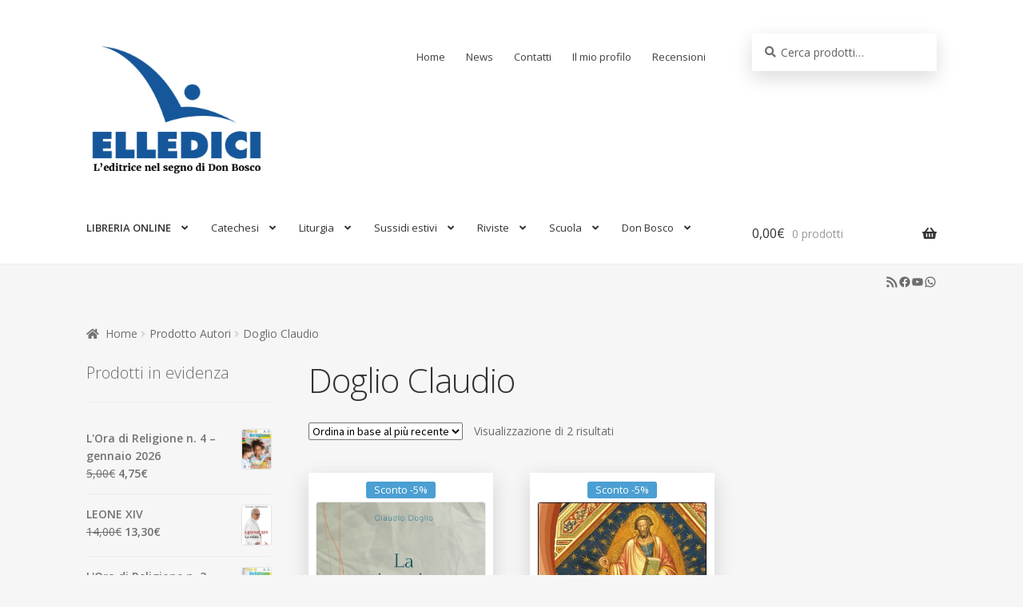

--- FILE ---
content_type: text/html; charset=UTF-8
request_url: https://www.elledici.org/autori/doglio-claudio/
body_size: 22706
content:
<!doctype html>
<html lang="it-IT">
<head>
<meta charset="UTF-8">
<meta name="viewport" content="width=device-width, initial-scale=1, maximum-scale=2.0">
<link rel="profile" href="http://gmpg.org/xfn/11">
<link rel="pingback" href="https://www.elledici.org/xmlrpc.php">

<meta name='robots' content='index, follow, max-image-preview:large, max-snippet:-1, max-video-preview:-1' />
	<style>img:is([sizes="auto" i], [sizes^="auto," i]) { contain-intrinsic-size: 3000px 1500px }</style>
	
	<!-- This site is optimized with the Yoast SEO plugin v24.4 - https://yoast.com/wordpress/plugins/seo/ -->
	<title>Doglio Claudio Archivi - Elledici</title>
	<link rel="canonical" href="https://www.elledici.org/autori/doglio-claudio/" />
	<meta property="og:locale" content="it_IT" />
	<meta property="og:type" content="article" />
	<meta property="og:title" content="Doglio Claudio Archivi - Elledici" />
	<meta property="og:url" content="https://www.elledici.org/autori/doglio-claudio/" />
	<meta property="og:site_name" content="Elledici" />
	<meta property="og:image" content="https://www.elledici.org/wp-content/uploads/2018/11/icona-sito.png" />
	<meta property="og:image:width" content="512" />
	<meta property="og:image:height" content="512" />
	<meta property="og:image:type" content="image/png" />
	<meta name="twitter:card" content="summary_large_image" />
	<script type="application/ld+json" class="yoast-schema-graph">{"@context":"https://schema.org","@graph":[{"@type":"CollectionPage","@id":"https://www.elledici.org/autori/doglio-claudio/","url":"https://www.elledici.org/autori/doglio-claudio/","name":"Doglio Claudio Archivi - Elledici","isPartOf":{"@id":"https://www.elledici.org/#website"},"primaryImageOfPage":{"@id":"https://www.elledici.org/autori/doglio-claudio/#primaryimage"},"image":{"@id":"https://www.elledici.org/autori/doglio-claudio/#primaryimage"},"thumbnailUrl":"https://www.elledici.org/wp-content/uploads/2019/02/P04717-1.jpg","breadcrumb":{"@id":"https://www.elledici.org/autori/doglio-claudio/#breadcrumb"},"inLanguage":"it-IT"},{"@type":"ImageObject","inLanguage":"it-IT","@id":"https://www.elledici.org/autori/doglio-claudio/#primaryimage","url":"https://www.elledici.org/wp-content/uploads/2019/02/P04717-1.jpg","contentUrl":"https://www.elledici.org/wp-content/uploads/2019/02/P04717-1.jpg","width":1000,"height":1400},{"@type":"BreadcrumbList","@id":"https://www.elledici.org/autori/doglio-claudio/#breadcrumb","itemListElement":[{"@type":"ListItem","position":1,"name":"Home","item":"https://www.elledici.org/"},{"@type":"ListItem","position":2,"name":"Doglio Claudio"}]},{"@type":"WebSite","@id":"https://www.elledici.org/#website","url":"https://www.elledici.org/","name":"Elledici","description":"L&#039;Editrice nel segno di Don Bosco","publisher":{"@id":"https://www.elledici.org/#organization"},"potentialAction":[{"@type":"SearchAction","target":{"@type":"EntryPoint","urlTemplate":"https://www.elledici.org/?s={search_term_string}"},"query-input":{"@type":"PropertyValueSpecification","valueRequired":true,"valueName":"search_term_string"}}],"inLanguage":"it-IT"},{"@type":"Organization","@id":"https://www.elledici.org/#organization","name":"Editrice Elledici","url":"https://www.elledici.org/","logo":{"@type":"ImageObject","inLanguage":"it-IT","@id":"https://www.elledici.org/#/schema/logo/image/","url":"https://www.elledici.org/wp-content/uploads/2023/06/logo-sito-2.jpg","contentUrl":"https://www.elledici.org/wp-content/uploads/2023/06/logo-sito-2.jpg","width":598,"height":492,"caption":"Editrice Elledici"},"image":{"@id":"https://www.elledici.org/#/schema/logo/image/"},"sameAs":["https://www.facebook.com/elledici","https://www.youtube.com/@ellediciFB"]}]}</script>
	<!-- / Yoast SEO plugin. -->


<link rel='dns-prefetch' href='//fonts.googleapis.com' />
<link rel="alternate" type="application/rss+xml" title="Elledici &raquo; Feed" href="https://www.elledici.org/feed/" />
<link rel="alternate" type="application/rss+xml" title="Elledici &raquo; Feed dei commenti" href="https://www.elledici.org/comments/feed/" />
<link rel="alternate" type="application/rss+xml" title="Feed Elledici &raquo; Doglio Claudio Autori" href="https://www.elledici.org/autori/doglio-claudio/feed/" />
		<!-- This site uses the Google Analytics by ExactMetrics plugin v8.3.1 - Using Analytics tracking - https://www.exactmetrics.com/ -->
							<script src="//www.googletagmanager.com/gtag/js?id=G-M1Y2LWJ4GD"  data-cfasync="false" data-wpfc-render="false" async></script>
			<script data-cfasync="false" data-wpfc-render="false">
				var em_version = '8.3.1';
				var em_track_user = true;
				var em_no_track_reason = '';
								var ExactMetricsDefaultLocations = {"page_location":"https:\/\/www.elledici.org\/autori\/doglio-claudio\/"};
				if ( typeof ExactMetricsPrivacyGuardFilter === 'function' ) {
					var ExactMetricsLocations = (typeof ExactMetricsExcludeQuery === 'object') ? ExactMetricsPrivacyGuardFilter( ExactMetricsExcludeQuery ) : ExactMetricsPrivacyGuardFilter( ExactMetricsDefaultLocations );
				} else {
					var ExactMetricsLocations = (typeof ExactMetricsExcludeQuery === 'object') ? ExactMetricsExcludeQuery : ExactMetricsDefaultLocations;
				}

								var disableStrs = [
										'ga-disable-G-M1Y2LWJ4GD',
									];

				/* Function to detect opted out users */
				function __gtagTrackerIsOptedOut() {
					for (var index = 0; index < disableStrs.length; index++) {
						if (document.cookie.indexOf(disableStrs[index] + '=true') > -1) {
							return true;
						}
					}

					return false;
				}

				/* Disable tracking if the opt-out cookie exists. */
				if (__gtagTrackerIsOptedOut()) {
					for (var index = 0; index < disableStrs.length; index++) {
						window[disableStrs[index]] = true;
					}
				}

				/* Opt-out function */
				function __gtagTrackerOptout() {
					for (var index = 0; index < disableStrs.length; index++) {
						document.cookie = disableStrs[index] + '=true; expires=Thu, 31 Dec 2099 23:59:59 UTC; path=/';
						window[disableStrs[index]] = true;
					}
				}

				if ('undefined' === typeof gaOptout) {
					function gaOptout() {
						__gtagTrackerOptout();
					}
				}
								window.dataLayer = window.dataLayer || [];

				window.ExactMetricsDualTracker = {
					helpers: {},
					trackers: {},
				};
				if (em_track_user) {
					function __gtagDataLayer() {
						dataLayer.push(arguments);
					}

					function __gtagTracker(type, name, parameters) {
						if (!parameters) {
							parameters = {};
						}

						if (parameters.send_to) {
							__gtagDataLayer.apply(null, arguments);
							return;
						}

						if (type === 'event') {
														parameters.send_to = exactmetrics_frontend.v4_id;
							var hookName = name;
							if (typeof parameters['event_category'] !== 'undefined') {
								hookName = parameters['event_category'] + ':' + name;
							}

							if (typeof ExactMetricsDualTracker.trackers[hookName] !== 'undefined') {
								ExactMetricsDualTracker.trackers[hookName](parameters);
							} else {
								__gtagDataLayer('event', name, parameters);
							}
							
						} else {
							__gtagDataLayer.apply(null, arguments);
						}
					}

					__gtagTracker('js', new Date());
					__gtagTracker('set', {
						'developer_id.dNDMyYj': true,
											});
					if ( ExactMetricsLocations.page_location ) {
						__gtagTracker('set', ExactMetricsLocations);
					}
										__gtagTracker('config', 'G-M1Y2LWJ4GD', {"forceSSL":"true"} );
															window.gtag = __gtagTracker;										(function () {
						/* https://developers.google.com/analytics/devguides/collection/analyticsjs/ */
						/* ga and __gaTracker compatibility shim. */
						var noopfn = function () {
							return null;
						};
						var newtracker = function () {
							return new Tracker();
						};
						var Tracker = function () {
							return null;
						};
						var p = Tracker.prototype;
						p.get = noopfn;
						p.set = noopfn;
						p.send = function () {
							var args = Array.prototype.slice.call(arguments);
							args.unshift('send');
							__gaTracker.apply(null, args);
						};
						var __gaTracker = function () {
							var len = arguments.length;
							if (len === 0) {
								return;
							}
							var f = arguments[len - 1];
							if (typeof f !== 'object' || f === null || typeof f.hitCallback !== 'function') {
								if ('send' === arguments[0]) {
									var hitConverted, hitObject = false, action;
									if ('event' === arguments[1]) {
										if ('undefined' !== typeof arguments[3]) {
											hitObject = {
												'eventAction': arguments[3],
												'eventCategory': arguments[2],
												'eventLabel': arguments[4],
												'value': arguments[5] ? arguments[5] : 1,
											}
										}
									}
									if ('pageview' === arguments[1]) {
										if ('undefined' !== typeof arguments[2]) {
											hitObject = {
												'eventAction': 'page_view',
												'page_path': arguments[2],
											}
										}
									}
									if (typeof arguments[2] === 'object') {
										hitObject = arguments[2];
									}
									if (typeof arguments[5] === 'object') {
										Object.assign(hitObject, arguments[5]);
									}
									if ('undefined' !== typeof arguments[1].hitType) {
										hitObject = arguments[1];
										if ('pageview' === hitObject.hitType) {
											hitObject.eventAction = 'page_view';
										}
									}
									if (hitObject) {
										action = 'timing' === arguments[1].hitType ? 'timing_complete' : hitObject.eventAction;
										hitConverted = mapArgs(hitObject);
										__gtagTracker('event', action, hitConverted);
									}
								}
								return;
							}

							function mapArgs(args) {
								var arg, hit = {};
								var gaMap = {
									'eventCategory': 'event_category',
									'eventAction': 'event_action',
									'eventLabel': 'event_label',
									'eventValue': 'event_value',
									'nonInteraction': 'non_interaction',
									'timingCategory': 'event_category',
									'timingVar': 'name',
									'timingValue': 'value',
									'timingLabel': 'event_label',
									'page': 'page_path',
									'location': 'page_location',
									'title': 'page_title',
									'referrer' : 'page_referrer',
								};
								for (arg in args) {
																		if (!(!args.hasOwnProperty(arg) || !gaMap.hasOwnProperty(arg))) {
										hit[gaMap[arg]] = args[arg];
									} else {
										hit[arg] = args[arg];
									}
								}
								return hit;
							}

							try {
								f.hitCallback();
							} catch (ex) {
							}
						};
						__gaTracker.create = newtracker;
						__gaTracker.getByName = newtracker;
						__gaTracker.getAll = function () {
							return [];
						};
						__gaTracker.remove = noopfn;
						__gaTracker.loaded = true;
						window['__gaTracker'] = __gaTracker;
					})();
									} else {
										console.log("");
					(function () {
						function __gtagTracker() {
							return null;
						}

						window['__gtagTracker'] = __gtagTracker;
						window['gtag'] = __gtagTracker;
					})();
									}
			</script>
				<!-- / Google Analytics by ExactMetrics -->
		<script>
window._wpemojiSettings = {"baseUrl":"https:\/\/s.w.org\/images\/core\/emoji\/15.0.3\/72x72\/","ext":".png","svgUrl":"https:\/\/s.w.org\/images\/core\/emoji\/15.0.3\/svg\/","svgExt":".svg","source":{"concatemoji":"https:\/\/www.elledici.org\/wp-includes\/js\/wp-emoji-release.min.js?ver=6.7.4"}};
/*! This file is auto-generated */
!function(i,n){var o,s,e;function c(e){try{var t={supportTests:e,timestamp:(new Date).valueOf()};sessionStorage.setItem(o,JSON.stringify(t))}catch(e){}}function p(e,t,n){e.clearRect(0,0,e.canvas.width,e.canvas.height),e.fillText(t,0,0);var t=new Uint32Array(e.getImageData(0,0,e.canvas.width,e.canvas.height).data),r=(e.clearRect(0,0,e.canvas.width,e.canvas.height),e.fillText(n,0,0),new Uint32Array(e.getImageData(0,0,e.canvas.width,e.canvas.height).data));return t.every(function(e,t){return e===r[t]})}function u(e,t,n){switch(t){case"flag":return n(e,"\ud83c\udff3\ufe0f\u200d\u26a7\ufe0f","\ud83c\udff3\ufe0f\u200b\u26a7\ufe0f")?!1:!n(e,"\ud83c\uddfa\ud83c\uddf3","\ud83c\uddfa\u200b\ud83c\uddf3")&&!n(e,"\ud83c\udff4\udb40\udc67\udb40\udc62\udb40\udc65\udb40\udc6e\udb40\udc67\udb40\udc7f","\ud83c\udff4\u200b\udb40\udc67\u200b\udb40\udc62\u200b\udb40\udc65\u200b\udb40\udc6e\u200b\udb40\udc67\u200b\udb40\udc7f");case"emoji":return!n(e,"\ud83d\udc26\u200d\u2b1b","\ud83d\udc26\u200b\u2b1b")}return!1}function f(e,t,n){var r="undefined"!=typeof WorkerGlobalScope&&self instanceof WorkerGlobalScope?new OffscreenCanvas(300,150):i.createElement("canvas"),a=r.getContext("2d",{willReadFrequently:!0}),o=(a.textBaseline="top",a.font="600 32px Arial",{});return e.forEach(function(e){o[e]=t(a,e,n)}),o}function t(e){var t=i.createElement("script");t.src=e,t.defer=!0,i.head.appendChild(t)}"undefined"!=typeof Promise&&(o="wpEmojiSettingsSupports",s=["flag","emoji"],n.supports={everything:!0,everythingExceptFlag:!0},e=new Promise(function(e){i.addEventListener("DOMContentLoaded",e,{once:!0})}),new Promise(function(t){var n=function(){try{var e=JSON.parse(sessionStorage.getItem(o));if("object"==typeof e&&"number"==typeof e.timestamp&&(new Date).valueOf()<e.timestamp+604800&&"object"==typeof e.supportTests)return e.supportTests}catch(e){}return null}();if(!n){if("undefined"!=typeof Worker&&"undefined"!=typeof OffscreenCanvas&&"undefined"!=typeof URL&&URL.createObjectURL&&"undefined"!=typeof Blob)try{var e="postMessage("+f.toString()+"("+[JSON.stringify(s),u.toString(),p.toString()].join(",")+"));",r=new Blob([e],{type:"text/javascript"}),a=new Worker(URL.createObjectURL(r),{name:"wpTestEmojiSupports"});return void(a.onmessage=function(e){c(n=e.data),a.terminate(),t(n)})}catch(e){}c(n=f(s,u,p))}t(n)}).then(function(e){for(var t in e)n.supports[t]=e[t],n.supports.everything=n.supports.everything&&n.supports[t],"flag"!==t&&(n.supports.everythingExceptFlag=n.supports.everythingExceptFlag&&n.supports[t]);n.supports.everythingExceptFlag=n.supports.everythingExceptFlag&&!n.supports.flag,n.DOMReady=!1,n.readyCallback=function(){n.DOMReady=!0}}).then(function(){return e}).then(function(){var e;n.supports.everything||(n.readyCallback(),(e=n.source||{}).concatemoji?t(e.concatemoji):e.wpemoji&&e.twemoji&&(t(e.twemoji),t(e.wpemoji)))}))}((window,document),window._wpemojiSettings);
</script>
<style id='wp-emoji-styles-inline-css'>

	img.wp-smiley, img.emoji {
		display: inline !important;
		border: none !important;
		box-shadow: none !important;
		height: 1em !important;
		width: 1em !important;
		margin: 0 0.07em !important;
		vertical-align: -0.1em !important;
		background: none !important;
		padding: 0 !important;
	}
</style>
<link rel='stylesheet' id='wp-block-library-css' href='https://www.elledici.org/wp-includes/css/dist/block-library/style.min.css?ver=6.7.4' media='all' />
<style id='wp-block-library-theme-inline-css'>
.wp-block-audio :where(figcaption){color:#555;font-size:13px;text-align:center}.is-dark-theme .wp-block-audio :where(figcaption){color:#ffffffa6}.wp-block-audio{margin:0 0 1em}.wp-block-code{border:1px solid #ccc;border-radius:4px;font-family:Menlo,Consolas,monaco,monospace;padding:.8em 1em}.wp-block-embed :where(figcaption){color:#555;font-size:13px;text-align:center}.is-dark-theme .wp-block-embed :where(figcaption){color:#ffffffa6}.wp-block-embed{margin:0 0 1em}.blocks-gallery-caption{color:#555;font-size:13px;text-align:center}.is-dark-theme .blocks-gallery-caption{color:#ffffffa6}:root :where(.wp-block-image figcaption){color:#555;font-size:13px;text-align:center}.is-dark-theme :root :where(.wp-block-image figcaption){color:#ffffffa6}.wp-block-image{margin:0 0 1em}.wp-block-pullquote{border-bottom:4px solid;border-top:4px solid;color:currentColor;margin-bottom:1.75em}.wp-block-pullquote cite,.wp-block-pullquote footer,.wp-block-pullquote__citation{color:currentColor;font-size:.8125em;font-style:normal;text-transform:uppercase}.wp-block-quote{border-left:.25em solid;margin:0 0 1.75em;padding-left:1em}.wp-block-quote cite,.wp-block-quote footer{color:currentColor;font-size:.8125em;font-style:normal;position:relative}.wp-block-quote:where(.has-text-align-right){border-left:none;border-right:.25em solid;padding-left:0;padding-right:1em}.wp-block-quote:where(.has-text-align-center){border:none;padding-left:0}.wp-block-quote.is-large,.wp-block-quote.is-style-large,.wp-block-quote:where(.is-style-plain){border:none}.wp-block-search .wp-block-search__label{font-weight:700}.wp-block-search__button{border:1px solid #ccc;padding:.375em .625em}:where(.wp-block-group.has-background){padding:1.25em 2.375em}.wp-block-separator.has-css-opacity{opacity:.4}.wp-block-separator{border:none;border-bottom:2px solid;margin-left:auto;margin-right:auto}.wp-block-separator.has-alpha-channel-opacity{opacity:1}.wp-block-separator:not(.is-style-wide):not(.is-style-dots){width:100px}.wp-block-separator.has-background:not(.is-style-dots){border-bottom:none;height:1px}.wp-block-separator.has-background:not(.is-style-wide):not(.is-style-dots){height:2px}.wp-block-table{margin:0 0 1em}.wp-block-table td,.wp-block-table th{word-break:normal}.wp-block-table :where(figcaption){color:#555;font-size:13px;text-align:center}.is-dark-theme .wp-block-table :where(figcaption){color:#ffffffa6}.wp-block-video :where(figcaption){color:#555;font-size:13px;text-align:center}.is-dark-theme .wp-block-video :where(figcaption){color:#ffffffa6}.wp-block-video{margin:0 0 1em}:root :where(.wp-block-template-part.has-background){margin-bottom:0;margin-top:0;padding:1.25em 2.375em}
</style>
<link rel='stylesheet' id='storefront-gutenberg-blocks-css' href='https://www.elledici.org/wp-content/themes/storefront/assets/css/base/gutenberg-blocks.css?ver=4.0.0' media='all' />
<style id='storefront-gutenberg-blocks-inline-css'>

				.wp-block-button__link:not(.has-text-color) {
					color: #ffffff;
				}

				.wp-block-button__link:not(.has-text-color):hover,
				.wp-block-button__link:not(.has-text-color):focus,
				.wp-block-button__link:not(.has-text-color):active {
					color: #ffffff;
				}

				.wp-block-button__link:not(.has-background) {
					background-color: #0086cb;
				}

				.wp-block-button__link:not(.has-background):hover,
				.wp-block-button__link:not(.has-background):focus,
				.wp-block-button__link:not(.has-background):active {
					border-color: #006db2;
					background-color: #006db2;
				}

				.wp-block-quote footer,
				.wp-block-quote cite,
				.wp-block-quote__citation {
					color: #6d6d6d;
				}

				.wp-block-pullquote cite,
				.wp-block-pullquote footer,
				.wp-block-pullquote__citation {
					color: #6d6d6d;
				}

				.wp-block-image figcaption {
					color: #6d6d6d;
				}

				.wp-block-separator.is-style-dots::before {
					color: #333333;
				}

				.wp-block-file a.wp-block-file__button {
					color: #ffffff;
					background-color: #0086cb;
					border-color: #0086cb;
				}

				.wp-block-file a.wp-block-file__button:hover,
				.wp-block-file a.wp-block-file__button:focus,
				.wp-block-file a.wp-block-file__button:active {
					color: #ffffff;
					background-color: #006db2;
				}

				.wp-block-code,
				.wp-block-preformatted pre {
					color: #6d6d6d;
				}

				.wp-block-table:not( .has-background ):not( .is-style-stripes ) tbody tr:nth-child(2n) td {
					background-color: #f4f4f4;
				}

				.wp-block-cover .wp-block-cover__inner-container h1:not(.has-text-color),
				.wp-block-cover .wp-block-cover__inner-container h2:not(.has-text-color),
				.wp-block-cover .wp-block-cover__inner-container h3:not(.has-text-color),
				.wp-block-cover .wp-block-cover__inner-container h4:not(.has-text-color),
				.wp-block-cover .wp-block-cover__inner-container h5:not(.has-text-color),
				.wp-block-cover .wp-block-cover__inner-container h6:not(.has-text-color) {
					color: #000000;
				}

				.wc-block-components-price-slider__range-input-progress,
				.rtl .wc-block-components-price-slider__range-input-progress {
					--range-color: #0086cb;
				}

				/* Target only IE11 */
				@media all and (-ms-high-contrast: none), (-ms-high-contrast: active) {
					.wc-block-components-price-slider__range-input-progress {
						background: #0086cb;
					}
				}

				.wc-block-components-button:not(.is-link) {
					background-color: #0086cb;
					color: #ffffff;
				}

				.wc-block-components-button:not(.is-link):hover,
				.wc-block-components-button:not(.is-link):focus,
				.wc-block-components-button:not(.is-link):active {
					background-color: #006db2;
					color: #ffffff;
				}

				.wc-block-components-button:not(.is-link):disabled {
					background-color: #0086cb;
					color: #ffffff;
				}

				.wc-block-cart__submit-container {
					background-color: #f6f6f6;
				}

				.wc-block-cart__submit-container::before {
					color: rgba(211,211,211,0.5);
				}

				.wc-block-components-order-summary-item__quantity {
					background-color: #f6f6f6;
					border-color: #6d6d6d;
					box-shadow: 0 0 0 2px #f6f6f6;
					color: #6d6d6d;
				}
			
</style>
<style id='classic-theme-styles-inline-css'>
/*! This file is auto-generated */
.wp-block-button__link{color:#fff;background-color:#32373c;border-radius:9999px;box-shadow:none;text-decoration:none;padding:calc(.667em + 2px) calc(1.333em + 2px);font-size:1.125em}.wp-block-file__button{background:#32373c;color:#fff;text-decoration:none}
</style>
<style id='global-styles-inline-css'>
:root{--wp--preset--aspect-ratio--square: 1;--wp--preset--aspect-ratio--4-3: 4/3;--wp--preset--aspect-ratio--3-4: 3/4;--wp--preset--aspect-ratio--3-2: 3/2;--wp--preset--aspect-ratio--2-3: 2/3;--wp--preset--aspect-ratio--16-9: 16/9;--wp--preset--aspect-ratio--9-16: 9/16;--wp--preset--color--black: #000000;--wp--preset--color--cyan-bluish-gray: #abb8c3;--wp--preset--color--white: #ffffff;--wp--preset--color--pale-pink: #f78da7;--wp--preset--color--vivid-red: #cf2e2e;--wp--preset--color--luminous-vivid-orange: #ff6900;--wp--preset--color--luminous-vivid-amber: #fcb900;--wp--preset--color--light-green-cyan: #7bdcb5;--wp--preset--color--vivid-green-cyan: #00d084;--wp--preset--color--pale-cyan-blue: #8ed1fc;--wp--preset--color--vivid-cyan-blue: #0693e3;--wp--preset--color--vivid-purple: #9b51e0;--wp--preset--gradient--vivid-cyan-blue-to-vivid-purple: linear-gradient(135deg,rgba(6,147,227,1) 0%,rgb(155,81,224) 100%);--wp--preset--gradient--light-green-cyan-to-vivid-green-cyan: linear-gradient(135deg,rgb(122,220,180) 0%,rgb(0,208,130) 100%);--wp--preset--gradient--luminous-vivid-amber-to-luminous-vivid-orange: linear-gradient(135deg,rgba(252,185,0,1) 0%,rgba(255,105,0,1) 100%);--wp--preset--gradient--luminous-vivid-orange-to-vivid-red: linear-gradient(135deg,rgba(255,105,0,1) 0%,rgb(207,46,46) 100%);--wp--preset--gradient--very-light-gray-to-cyan-bluish-gray: linear-gradient(135deg,rgb(238,238,238) 0%,rgb(169,184,195) 100%);--wp--preset--gradient--cool-to-warm-spectrum: linear-gradient(135deg,rgb(74,234,220) 0%,rgb(151,120,209) 20%,rgb(207,42,186) 40%,rgb(238,44,130) 60%,rgb(251,105,98) 80%,rgb(254,248,76) 100%);--wp--preset--gradient--blush-light-purple: linear-gradient(135deg,rgb(255,206,236) 0%,rgb(152,150,240) 100%);--wp--preset--gradient--blush-bordeaux: linear-gradient(135deg,rgb(254,205,165) 0%,rgb(254,45,45) 50%,rgb(107,0,62) 100%);--wp--preset--gradient--luminous-dusk: linear-gradient(135deg,rgb(255,203,112) 0%,rgb(199,81,192) 50%,rgb(65,88,208) 100%);--wp--preset--gradient--pale-ocean: linear-gradient(135deg,rgb(255,245,203) 0%,rgb(182,227,212) 50%,rgb(51,167,181) 100%);--wp--preset--gradient--electric-grass: linear-gradient(135deg,rgb(202,248,128) 0%,rgb(113,206,126) 100%);--wp--preset--gradient--midnight: linear-gradient(135deg,rgb(2,3,129) 0%,rgb(40,116,252) 100%);--wp--preset--font-size--small: 14px;--wp--preset--font-size--medium: 23px;--wp--preset--font-size--large: 26px;--wp--preset--font-size--x-large: 42px;--wp--preset--font-size--normal: 16px;--wp--preset--font-size--huge: 37px;--wp--preset--font-family--inter: "Inter", sans-serif;--wp--preset--font-family--cardo: Cardo;--wp--preset--spacing--20: 0.44rem;--wp--preset--spacing--30: 0.67rem;--wp--preset--spacing--40: 1rem;--wp--preset--spacing--50: 1.5rem;--wp--preset--spacing--60: 2.25rem;--wp--preset--spacing--70: 3.38rem;--wp--preset--spacing--80: 5.06rem;--wp--preset--shadow--natural: 6px 6px 9px rgba(0, 0, 0, 0.2);--wp--preset--shadow--deep: 12px 12px 50px rgba(0, 0, 0, 0.4);--wp--preset--shadow--sharp: 6px 6px 0px rgba(0, 0, 0, 0.2);--wp--preset--shadow--outlined: 6px 6px 0px -3px rgba(255, 255, 255, 1), 6px 6px rgba(0, 0, 0, 1);--wp--preset--shadow--crisp: 6px 6px 0px rgba(0, 0, 0, 1);}:where(.is-layout-flex){gap: 0.5em;}:where(.is-layout-grid){gap: 0.5em;}body .is-layout-flex{display: flex;}.is-layout-flex{flex-wrap: wrap;align-items: center;}.is-layout-flex > :is(*, div){margin: 0;}body .is-layout-grid{display: grid;}.is-layout-grid > :is(*, div){margin: 0;}:where(.wp-block-columns.is-layout-flex){gap: 2em;}:where(.wp-block-columns.is-layout-grid){gap: 2em;}:where(.wp-block-post-template.is-layout-flex){gap: 1.25em;}:where(.wp-block-post-template.is-layout-grid){gap: 1.25em;}.has-black-color{color: var(--wp--preset--color--black) !important;}.has-cyan-bluish-gray-color{color: var(--wp--preset--color--cyan-bluish-gray) !important;}.has-white-color{color: var(--wp--preset--color--white) !important;}.has-pale-pink-color{color: var(--wp--preset--color--pale-pink) !important;}.has-vivid-red-color{color: var(--wp--preset--color--vivid-red) !important;}.has-luminous-vivid-orange-color{color: var(--wp--preset--color--luminous-vivid-orange) !important;}.has-luminous-vivid-amber-color{color: var(--wp--preset--color--luminous-vivid-amber) !important;}.has-light-green-cyan-color{color: var(--wp--preset--color--light-green-cyan) !important;}.has-vivid-green-cyan-color{color: var(--wp--preset--color--vivid-green-cyan) !important;}.has-pale-cyan-blue-color{color: var(--wp--preset--color--pale-cyan-blue) !important;}.has-vivid-cyan-blue-color{color: var(--wp--preset--color--vivid-cyan-blue) !important;}.has-vivid-purple-color{color: var(--wp--preset--color--vivid-purple) !important;}.has-black-background-color{background-color: var(--wp--preset--color--black) !important;}.has-cyan-bluish-gray-background-color{background-color: var(--wp--preset--color--cyan-bluish-gray) !important;}.has-white-background-color{background-color: var(--wp--preset--color--white) !important;}.has-pale-pink-background-color{background-color: var(--wp--preset--color--pale-pink) !important;}.has-vivid-red-background-color{background-color: var(--wp--preset--color--vivid-red) !important;}.has-luminous-vivid-orange-background-color{background-color: var(--wp--preset--color--luminous-vivid-orange) !important;}.has-luminous-vivid-amber-background-color{background-color: var(--wp--preset--color--luminous-vivid-amber) !important;}.has-light-green-cyan-background-color{background-color: var(--wp--preset--color--light-green-cyan) !important;}.has-vivid-green-cyan-background-color{background-color: var(--wp--preset--color--vivid-green-cyan) !important;}.has-pale-cyan-blue-background-color{background-color: var(--wp--preset--color--pale-cyan-blue) !important;}.has-vivid-cyan-blue-background-color{background-color: var(--wp--preset--color--vivid-cyan-blue) !important;}.has-vivid-purple-background-color{background-color: var(--wp--preset--color--vivid-purple) !important;}.has-black-border-color{border-color: var(--wp--preset--color--black) !important;}.has-cyan-bluish-gray-border-color{border-color: var(--wp--preset--color--cyan-bluish-gray) !important;}.has-white-border-color{border-color: var(--wp--preset--color--white) !important;}.has-pale-pink-border-color{border-color: var(--wp--preset--color--pale-pink) !important;}.has-vivid-red-border-color{border-color: var(--wp--preset--color--vivid-red) !important;}.has-luminous-vivid-orange-border-color{border-color: var(--wp--preset--color--luminous-vivid-orange) !important;}.has-luminous-vivid-amber-border-color{border-color: var(--wp--preset--color--luminous-vivid-amber) !important;}.has-light-green-cyan-border-color{border-color: var(--wp--preset--color--light-green-cyan) !important;}.has-vivid-green-cyan-border-color{border-color: var(--wp--preset--color--vivid-green-cyan) !important;}.has-pale-cyan-blue-border-color{border-color: var(--wp--preset--color--pale-cyan-blue) !important;}.has-vivid-cyan-blue-border-color{border-color: var(--wp--preset--color--vivid-cyan-blue) !important;}.has-vivid-purple-border-color{border-color: var(--wp--preset--color--vivid-purple) !important;}.has-vivid-cyan-blue-to-vivid-purple-gradient-background{background: var(--wp--preset--gradient--vivid-cyan-blue-to-vivid-purple) !important;}.has-light-green-cyan-to-vivid-green-cyan-gradient-background{background: var(--wp--preset--gradient--light-green-cyan-to-vivid-green-cyan) !important;}.has-luminous-vivid-amber-to-luminous-vivid-orange-gradient-background{background: var(--wp--preset--gradient--luminous-vivid-amber-to-luminous-vivid-orange) !important;}.has-luminous-vivid-orange-to-vivid-red-gradient-background{background: var(--wp--preset--gradient--luminous-vivid-orange-to-vivid-red) !important;}.has-very-light-gray-to-cyan-bluish-gray-gradient-background{background: var(--wp--preset--gradient--very-light-gray-to-cyan-bluish-gray) !important;}.has-cool-to-warm-spectrum-gradient-background{background: var(--wp--preset--gradient--cool-to-warm-spectrum) !important;}.has-blush-light-purple-gradient-background{background: var(--wp--preset--gradient--blush-light-purple) !important;}.has-blush-bordeaux-gradient-background{background: var(--wp--preset--gradient--blush-bordeaux) !important;}.has-luminous-dusk-gradient-background{background: var(--wp--preset--gradient--luminous-dusk) !important;}.has-pale-ocean-gradient-background{background: var(--wp--preset--gradient--pale-ocean) !important;}.has-electric-grass-gradient-background{background: var(--wp--preset--gradient--electric-grass) !important;}.has-midnight-gradient-background{background: var(--wp--preset--gradient--midnight) !important;}.has-small-font-size{font-size: var(--wp--preset--font-size--small) !important;}.has-medium-font-size{font-size: var(--wp--preset--font-size--medium) !important;}.has-large-font-size{font-size: var(--wp--preset--font-size--large) !important;}.has-x-large-font-size{font-size: var(--wp--preset--font-size--x-large) !important;}
:where(.wp-block-post-template.is-layout-flex){gap: 1.25em;}:where(.wp-block-post-template.is-layout-grid){gap: 1.25em;}
:where(.wp-block-columns.is-layout-flex){gap: 2em;}:where(.wp-block-columns.is-layout-grid){gap: 2em;}
:root :where(.wp-block-pullquote){font-size: 1.5em;line-height: 1.6;}
</style>
<link rel='stylesheet' id='photoblocks-css' href='https://www.elledici.org/wp-content/plugins/photoblocks-grid-gallery/public/css/photoblocks-public.css?ver=1.3.0' media='all' />
<link rel='stylesheet' id='SFSImainCss-css' href='https://www.elledici.org/wp-content/plugins/ultimate-social-media-icons/css/sfsi-style.css?ver=2.9.4' media='all' />
<link rel='stylesheet' id='UserAccessManagerLoginForm-css' href='https://www.elledici.org/wp-content/plugins/user-access-manager/assets/css/uamLoginForm.css?ver=2.2.23' media='screen' />
<style id='woocommerce-inline-inline-css'>
.woocommerce form .form-row .required { visibility: visible; }
</style>
<link rel='stylesheet' id='wpsl-styles-css' href='https://www.elledici.org/wp-content/plugins/wp-store-locator/css/styles.min.css?ver=2.2.241' media='all' />
<link rel='stylesheet' id='brands-styles-css' href='https://www.elledici.org/wp-content/plugins/woocommerce/assets/css/brands.css?ver=9.6.3' media='all' />
<link rel='stylesheet' id='parent-style-css' href='https://www.elledici.org/wp-content/themes/storefront/style.css?ver=6.7.4' media='all' />
<link rel='stylesheet' id='child-style-css' href='https://www.elledici.org/wp-content/themes/childelledici/style.css?ver=1.0.0' media='all' />
<link rel='stylesheet' id='storefront-style-css' href='https://www.elledici.org/wp-content/themes/storefront/style.css?ver=4.0.0' media='all' />
<style id='storefront-style-inline-css'>

			.main-navigation ul li a,
			.site-title a,
			ul.menu li a,
			.site-branding h1 a,
			button.menu-toggle,
			button.menu-toggle:hover,
			.handheld-navigation .dropdown-toggle {
				color: #333333;
			}

			button.menu-toggle,
			button.menu-toggle:hover {
				border-color: #333333;
			}

			.main-navigation ul li a:hover,
			.main-navigation ul li:hover > a,
			.site-title a:hover,
			.site-header ul.menu li.current-menu-item > a {
				color: #747474;
			}

			table:not( .has-background ) th {
				background-color: #efefef;
			}

			table:not( .has-background ) tbody td {
				background-color: #f4f4f4;
			}

			table:not( .has-background ) tbody tr:nth-child(2n) td,
			fieldset,
			fieldset legend {
				background-color: #f2f2f2;
			}

			.site-header,
			.secondary-navigation ul ul,
			.main-navigation ul.menu > li.menu-item-has-children:after,
			.secondary-navigation ul.menu ul,
			.storefront-handheld-footer-bar,
			.storefront-handheld-footer-bar ul li > a,
			.storefront-handheld-footer-bar ul li.search .site-search,
			button.menu-toggle,
			button.menu-toggle:hover {
				background-color: #ffffff;
			}

			p.site-description,
			.site-header,
			.storefront-handheld-footer-bar {
				color: #404040;
			}

			button.menu-toggle:after,
			button.menu-toggle:before,
			button.menu-toggle span:before {
				background-color: #333333;
			}

			h1, h2, h3, h4, h5, h6, .wc-block-grid__product-title {
				color: #333333;
			}

			.widget h1 {
				border-bottom-color: #333333;
			}

			body,
			.secondary-navigation a {
				color: #6d6d6d;
			}

			.widget-area .widget a,
			.hentry .entry-header .posted-on a,
			.hentry .entry-header .post-author a,
			.hentry .entry-header .post-comments a,
			.hentry .entry-header .byline a {
				color: #727272;
			}

			a {
				color: #0086cb;
			}

			a:focus,
			button:focus,
			.button.alt:focus,
			input:focus,
			textarea:focus,
			input[type="button"]:focus,
			input[type="reset"]:focus,
			input[type="submit"]:focus,
			input[type="email"]:focus,
			input[type="tel"]:focus,
			input[type="url"]:focus,
			input[type="password"]:focus,
			input[type="search"]:focus {
				outline-color: #0086cb;
			}

			button, input[type="button"], input[type="reset"], input[type="submit"], .button, .widget a.button {
				background-color: #0086cb;
				border-color: #0086cb;
				color: #ffffff;
			}

			button:hover, input[type="button"]:hover, input[type="reset"]:hover, input[type="submit"]:hover, .button:hover, .widget a.button:hover {
				background-color: #006db2;
				border-color: #006db2;
				color: #ffffff;
			}

			button.alt, input[type="button"].alt, input[type="reset"].alt, input[type="submit"].alt, .button.alt, .widget-area .widget a.button.alt {
				background-color: #0086cb;
				border-color: #0086cb;
				color: #ffffff;
			}

			button.alt:hover, input[type="button"].alt:hover, input[type="reset"].alt:hover, input[type="submit"].alt:hover, .button.alt:hover, .widget-area .widget a.button.alt:hover {
				background-color: #006db2;
				border-color: #006db2;
				color: #ffffff;
			}

			.pagination .page-numbers li .page-numbers.current {
				background-color: #dddddd;
				color: #636363;
			}

			#comments .comment-list .comment-content .comment-text {
				background-color: #efefef;
			}

			.site-footer {
				background-color: #ffffff;
				color: #6d6d6d;
			}

			.site-footer a:not(.button):not(.components-button) {
				color: #333333;
			}

			.site-footer .storefront-handheld-footer-bar a:not(.button):not(.components-button) {
				color: #333333;
			}

			.site-footer h1, .site-footer h2, .site-footer h3, .site-footer h4, .site-footer h5, .site-footer h6, .site-footer .widget .widget-title, .site-footer .widget .widgettitle {
				color: #333333;
			}

			.page-template-template-homepage.has-post-thumbnail .type-page.has-post-thumbnail .entry-title {
				color: #000000;
			}

			.page-template-template-homepage.has-post-thumbnail .type-page.has-post-thumbnail .entry-content {
				color: #000000;
			}

			@media screen and ( min-width: 768px ) {
				.secondary-navigation ul.menu a:hover {
					color: #595959;
				}

				.secondary-navigation ul.menu a {
					color: #404040;
				}

				.main-navigation ul.menu ul.sub-menu,
				.main-navigation ul.nav-menu ul.children {
					background-color: #f0f0f0;
				}

				.site-header {
					border-bottom-color: #f0f0f0;
				}
			}
</style>
<link rel='stylesheet' id='storefront-icons-css' href='https://www.elledici.org/wp-content/themes/storefront/assets/css/base/icons.css?ver=4.0.0' media='all' />
<link rel='stylesheet' id='storefront-fonts-css' href='https://fonts.googleapis.com/css?family=Source+Sans+Pro%3A400%2C300%2C300italic%2C400italic%2C600%2C700%2C900&#038;subset=latin%2Clatin-ext&#038;ver=4.0.0' media='all' />
<link rel='stylesheet' id='storefront-woocommerce-style-css' href='https://www.elledici.org/wp-content/themes/storefront/assets/css/woocommerce/woocommerce.css?ver=4.0.0' media='all' />
<style id='storefront-woocommerce-style-inline-css'>
@font-face {
				font-family: star;
				src: url(https://www.elledici.org/wp-content/plugins/woocommerce/assets/fonts/star.eot);
				src:
					url(https://www.elledici.org/wp-content/plugins/woocommerce/assets/fonts/star.eot?#iefix) format("embedded-opentype"),
					url(https://www.elledici.org/wp-content/plugins/woocommerce/assets/fonts/star.woff) format("woff"),
					url(https://www.elledici.org/wp-content/plugins/woocommerce/assets/fonts/star.ttf) format("truetype"),
					url(https://www.elledici.org/wp-content/plugins/woocommerce/assets/fonts/star.svg#star) format("svg");
				font-weight: 400;
				font-style: normal;
			}
			@font-face {
				font-family: WooCommerce;
				src: url(https://www.elledici.org/wp-content/plugins/woocommerce/assets/fonts/WooCommerce.eot);
				src:
					url(https://www.elledici.org/wp-content/plugins/woocommerce/assets/fonts/WooCommerce.eot?#iefix) format("embedded-opentype"),
					url(https://www.elledici.org/wp-content/plugins/woocommerce/assets/fonts/WooCommerce.woff) format("woff"),
					url(https://www.elledici.org/wp-content/plugins/woocommerce/assets/fonts/WooCommerce.ttf) format("truetype"),
					url(https://www.elledici.org/wp-content/plugins/woocommerce/assets/fonts/WooCommerce.svg#WooCommerce) format("svg");
				font-weight: 400;
				font-style: normal;
			}

			a.cart-contents,
			.site-header-cart .widget_shopping_cart a {
				color: #333333;
			}

			a.cart-contents:hover,
			.site-header-cart .widget_shopping_cart a:hover,
			.site-header-cart:hover > li > a {
				color: #747474;
			}

			table.cart td.product-remove,
			table.cart td.actions {
				border-top-color: #f6f6f6;
			}

			.storefront-handheld-footer-bar ul li.cart .count {
				background-color: #333333;
				color: #ffffff;
				border-color: #ffffff;
			}

			.woocommerce-tabs ul.tabs li.active a,
			ul.products li.product .price,
			.onsale,
			.wc-block-grid__product-onsale,
			.widget_search form:before,
			.widget_product_search form:before {
				color: #6d6d6d;
			}

			.woocommerce-breadcrumb a,
			a.woocommerce-review-link,
			.product_meta a {
				color: #727272;
			}

			.wc-block-grid__product-onsale,
			.onsale {
				border-color: #6d6d6d;
			}

			.star-rating span:before,
			.quantity .plus, .quantity .minus,
			p.stars a:hover:after,
			p.stars a:after,
			.star-rating span:before,
			#payment .payment_methods li input[type=radio]:first-child:checked+label:before {
				color: #0086cb;
			}

			.widget_price_filter .ui-slider .ui-slider-range,
			.widget_price_filter .ui-slider .ui-slider-handle {
				background-color: #0086cb;
			}

			.order_details {
				background-color: #efefef;
			}

			.order_details > li {
				border-bottom: 1px dotted #dadada;
			}

			.order_details:before,
			.order_details:after {
				background: -webkit-linear-gradient(transparent 0,transparent 0),-webkit-linear-gradient(135deg,#efefef 33.33%,transparent 33.33%),-webkit-linear-gradient(45deg,#efefef 33.33%,transparent 33.33%)
			}

			#order_review {
				background-color: #f6f6f6;
			}

			#payment .payment_methods > li .payment_box,
			#payment .place-order {
				background-color: #f1f1f1;
			}

			#payment .payment_methods > li:not(.woocommerce-notice) {
				background-color: #ececec;
			}

			#payment .payment_methods > li:not(.woocommerce-notice):hover {
				background-color: #e7e7e7;
			}

			.woocommerce-pagination .page-numbers li .page-numbers.current {
				background-color: #dddddd;
				color: #636363;
			}

			.wc-block-grid__product-onsale,
			.onsale,
			.woocommerce-pagination .page-numbers li .page-numbers:not(.current) {
				color: #6d6d6d;
			}

			p.stars a:before,
			p.stars a:hover~a:before,
			p.stars.selected a.active~a:before {
				color: #6d6d6d;
			}

			p.stars.selected a.active:before,
			p.stars:hover a:before,
			p.stars.selected a:not(.active):before,
			p.stars.selected a.active:before {
				color: #0086cb;
			}

			.single-product div.product .woocommerce-product-gallery .woocommerce-product-gallery__trigger {
				background-color: #0086cb;
				color: #ffffff;
			}

			.single-product div.product .woocommerce-product-gallery .woocommerce-product-gallery__trigger:hover {
				background-color: #006db2;
				border-color: #006db2;
				color: #ffffff;
			}

			.button.added_to_cart:focus,
			.button.wc-forward:focus {
				outline-color: #0086cb;
			}

			.added_to_cart,
			.site-header-cart .widget_shopping_cart a.button,
			.wc-block-grid__products .wc-block-grid__product .wp-block-button__link {
				background-color: #0086cb;
				border-color: #0086cb;
				color: #ffffff;
			}

			.added_to_cart:hover,
			.site-header-cart .widget_shopping_cart a.button:hover,
			.wc-block-grid__products .wc-block-grid__product .wp-block-button__link:hover {
				background-color: #006db2;
				border-color: #006db2;
				color: #ffffff;
			}

			.added_to_cart.alt, .added_to_cart, .widget a.button.checkout {
				background-color: #0086cb;
				border-color: #0086cb;
				color: #ffffff;
			}

			.added_to_cart.alt:hover, .added_to_cart:hover, .widget a.button.checkout:hover {
				background-color: #006db2;
				border-color: #006db2;
				color: #ffffff;
			}

			.button.loading {
				color: #0086cb;
			}

			.button.loading:hover {
				background-color: #0086cb;
			}

			.button.loading:after {
				color: #ffffff;
			}

			@media screen and ( min-width: 768px ) {
				.site-header-cart .widget_shopping_cart,
				.site-header .product_list_widget li .quantity {
					color: #404040;
				}

				.site-header-cart .widget_shopping_cart .buttons,
				.site-header-cart .widget_shopping_cart .total {
					background-color: #f5f5f5;
				}

				.site-header-cart .widget_shopping_cart {
					background-color: #f0f0f0;
				}
			}
				.storefront-product-pagination a {
					color: #6d6d6d;
					background-color: #f6f6f6;
				}
				.storefront-sticky-add-to-cart {
					color: #6d6d6d;
					background-color: #f6f6f6;
				}

				.storefront-sticky-add-to-cart a:not(.button) {
					color: #333333;
				}
</style>
<link rel='stylesheet' id='storefront-child-style-css' href='https://www.elledici.org/wp-content/themes/childelledici/style.css?ver=1.0.0' media='all' />
<link rel='stylesheet' id='storefront-woocommerce-brands-style-css' href='https://www.elledici.org/wp-content/themes/storefront/assets/css/woocommerce/extensions/brands.css?ver=4.0.0' media='all' />
<link rel='stylesheet' id='open-sans-css' href='https://fonts.googleapis.com/css?family=Open+Sans%3A300italic%2C400italic%2C600italic%2C300%2C400%2C600&#038;subset=latin%2Clatin-ext&#038;display=fallback&#038;ver=6.7.4' media='all' />
<link rel='stylesheet' id='montserrat-css' href='//fonts.googleapis.com/css?family=Montserrat%3A100%2C200%2C300%2Cregular%2C500%2C600%2C700%2C800%2C900%2C100italic%2C200italic%2C300italic%2Citalic%2C500italic%2C600italic%2C700italic%2C800italic%2C900italic&#038;subset=cyrillic%2Ccyrillic-ext%2Clatin%2Clatin-ext%2Cvietnamese&#038;ver=2.9.6' media='all' />
<link rel='stylesheet' id='lato-css' href='//fonts.googleapis.com/css?family=Lato%3A100%2C100italic%2C300%2C300italic%2Cregular%2Citalic%2C700%2C700italic%2C900%2C900italic&#038;subset=latin%2Clatin-ext&#038;ver=2.9.6' media='all' />
<link rel='stylesheet' id='roboto-css' href='//fonts.googleapis.com/css?family=Roboto%3A100%2C100italic%2C300%2C300italic%2Cregular%2Citalic%2C500%2C500italic%2C700%2C700italic%2C900%2C900italic&#038;subset=cyrillic%2Ccyrillic-ext%2Cgreek%2Cgreek-ext%2Clatin%2Clatin-ext%2Cvietnamese&#038;ver=2.9.6' media='all' />
<link rel='stylesheet' id='kc-general-css' href='https://www.elledici.org/wp-content/plugins/kingcomposer/assets/frontend/css/kingcomposer.min.css?ver=2.9.6' media='all' />
<link rel='stylesheet' id='kc-animate-css' href='https://www.elledici.org/wp-content/plugins/kingcomposer/assets/css/animate.css?ver=2.9.6' media='all' />
<link rel='stylesheet' id='kc-icon-1-css' href='https://www.elledici.org/wp-content/plugins/kingcomposer/assets/css/icons.css?ver=2.9.6' media='all' />
<script src="https://www.elledici.org/wp-content/plugins/google-analytics-dashboard-for-wp/assets/js/frontend-gtag.min.js?ver=8.3.1" id="exactmetrics-frontend-script-js" async data-wp-strategy="async"></script>
<script data-cfasync="false" data-wpfc-render="false" id='exactmetrics-frontend-script-js-extra'>var exactmetrics_frontend = {"js_events_tracking":"true","download_extensions":"zip,mp3,mpeg,pdf,docx,pptx,xlsx,rar","inbound_paths":"[{\"path\":\"\\\/go\\\/\",\"label\":\"affiliate\"},{\"path\":\"\\\/recommend\\\/\",\"label\":\"affiliate\"}]","home_url":"https:\/\/www.elledici.org","hash_tracking":"false","v4_id":"G-M1Y2LWJ4GD"};</script>
<script src="https://www.elledici.org/wp-includes/js/jquery/jquery.min.js?ver=3.7.1" id="jquery-core-js"></script>
<script src="https://www.elledici.org/wp-includes/js/jquery/jquery-migrate.min.js?ver=3.4.1" id="jquery-migrate-js"></script>
<script src="https://www.elledici.org/wp-content/plugins/flowpaper-lite-pdf-flipbook/assets/lity/lity.min.js" id="lity-js-js"></script>
<script src="https://www.elledici.org/wp-content/plugins/photoblocks-grid-gallery/public/js/anime.min.js?ver=1.3.0" id="anime-js"></script>
<script src="https://www.elledici.org/wp-content/plugins/photoblocks-grid-gallery/public/js/packery.pkgd.js?ver=6.7.4" id="packery-js"></script>
<script src="https://www.elledici.org/wp-content/plugins/photoblocks-grid-gallery/public/js/photoblocks.public.js?ver=1.3.0" id="photoblocks-js"></script>
<script src="https://www.elledici.org/wp-content/plugins/woocommerce/assets/js/jquery-blockui/jquery.blockUI.min.js?ver=2.7.0-wc.9.6.3" id="jquery-blockui-js" defer data-wp-strategy="defer"></script>
<script id="wc-add-to-cart-js-extra">
var wc_add_to_cart_params = {"ajax_url":"\/wp-admin\/admin-ajax.php","wc_ajax_url":"\/?wc-ajax=%%endpoint%%","i18n_view_cart":"Visualizza carrello","cart_url":"https:\/\/www.elledici.org\/carrello\/","is_cart":"","cart_redirect_after_add":"no"};
</script>
<script src="https://www.elledici.org/wp-content/plugins/woocommerce/assets/js/frontend/add-to-cart.min.js?ver=9.6.3" id="wc-add-to-cart-js" defer data-wp-strategy="defer"></script>
<script src="https://www.elledici.org/wp-content/plugins/woocommerce/assets/js/js-cookie/js.cookie.min.js?ver=2.1.4-wc.9.6.3" id="js-cookie-js" defer data-wp-strategy="defer"></script>
<script id="woocommerce-js-extra">
var woocommerce_params = {"ajax_url":"\/wp-admin\/admin-ajax.php","wc_ajax_url":"\/?wc-ajax=%%endpoint%%"};
</script>
<script src="https://www.elledici.org/wp-content/plugins/woocommerce/assets/js/frontend/woocommerce.min.js?ver=9.6.3" id="woocommerce-js" defer data-wp-strategy="defer"></script>
<link rel="https://api.w.org/" href="https://www.elledici.org/wp-json/" /><link rel="EditURI" type="application/rsd+xml" title="RSD" href="https://www.elledici.org/xmlrpc.php?rsd" />
<meta name="generator" content="WordPress 6.7.4" />
<meta name="generator" content="WooCommerce 9.6.3" />
<script type="text/javascript">var kc_script_data={ajax_url:"https://www.elledici.org/wp-admin/admin-ajax.php"}</script><meta name="follow.[base64]" content="7T51JNHaGRdcAAgaUqL4"/>	<noscript><style>.woocommerce-product-gallery{ opacity: 1 !important; }</style></noscript>
	<style id="custom-background-css">
body.custom-background { background-color: #f6f6f6; }
</style>
	<style class='wp-fonts-local'>
@font-face{font-family:Inter;font-style:normal;font-weight:300 900;font-display:fallback;src:url('https://www.elledici.org/wp-content/plugins/woocommerce/assets/fonts/Inter-VariableFont_slnt,wght.woff2') format('woff2');font-stretch:normal;}
@font-face{font-family:Cardo;font-style:normal;font-weight:400;font-display:fallback;src:url('https://www.elledici.org/wp-content/plugins/woocommerce/assets/fonts/cardo_normal_400.woff2') format('woff2');}
</style>
<link rel="icon" href="https://www.elledici.org/wp-content/uploads/2018/12/cropped-favElledici-01-32x32.jpg" sizes="32x32" />
<link rel="icon" href="https://www.elledici.org/wp-content/uploads/2018/12/cropped-favElledici-01-192x192.jpg" sizes="192x192" />
<link rel="apple-touch-icon" href="https://www.elledici.org/wp-content/uploads/2018/12/cropped-favElledici-01-180x180.jpg" />
<meta name="msapplication-TileImage" content="https://www.elledici.org/wp-content/uploads/2018/12/cropped-favElledici-01-270x270.jpg" />
</head>

<body class="archive tax-pa_autori term-doglio-claudio term-12992 custom-background wp-custom-logo wp-embed-responsive theme-storefront kc-css-system sfsi_actvite_theme_default woocommerce woocommerce-page woocommerce-no-js group-blog storefront-secondary-navigation storefront-align-wide left-sidebar woocommerce-active">


<div id="page" class="hfeed site">
	
	<header id="masthead" class="site-header" role="banner" style="">

		<div class="col-full">		<a class="skip-link screen-reader-text" href="#site-navigation">Vai alla navigazione</a>
		<a class="skip-link screen-reader-text" href="#content">Vai al contenuto</a>
				<div class="site-branding">
			<a href="https://www.elledici.org/" class="custom-logo-link" rel="home"><img width="598" height="492" src="https://www.elledici.org/wp-content/uploads/2023/06/logo-sito-2.jpg" class="custom-logo" alt="Elledici" decoding="async" fetchpriority="high" srcset="https://www.elledici.org/wp-content/uploads/2023/06/logo-sito-2.jpg 598w, https://www.elledici.org/wp-content/uploads/2023/06/logo-sito-2-300x247.jpg 300w, https://www.elledici.org/wp-content/uploads/2023/06/logo-sito-2-416x342.jpg 416w" sizes="(max-width: 598px) 100vw, 598px" /></a>		</div>
					<nav class="secondary-navigation" role="navigation" aria-label="Navigazione secondaria">
				<div class="menu-ldc-secondary-container"><ul id="menu-ldc-secondary" class="menu"><li id="menu-item-123596" class="menu-item menu-item-type-custom menu-item-object-custom menu-item-home menu-item-123596"><a href="https://www.elledici.org/">Home</a></li>
<li id="menu-item-123597" class="menu-item menu-item-type-post_type menu-item-object-page menu-item-123597"><a href="https://www.elledici.org/news/">News</a></li>
<li id="menu-item-123598" class="menu-item menu-item-type-post_type menu-item-object-page menu-item-has-children menu-item-123598"><a href="https://www.elledici.org/contatti/">Contatti</a>
<ul class="sub-menu">
	<li id="menu-item-123599" class="menu-item menu-item-type-post_type menu-item-object-page menu-item-123599"><a href="https://www.elledici.org/contatti/lazienda/">L&#8217;editrice</a></li>
	<li id="menu-item-123600" class="menu-item menu-item-type-post_type menu-item-object-page menu-item-123600"><a href="https://www.elledici.org/contatti/punti-vendita/">Punti vendita</a></li>
	<li id="menu-item-123601" class="menu-item menu-item-type-post_type menu-item-object-page menu-item-123601"><a href="https://www.elledici.org/contatti/promotori/">Promotori</a></li>
</ul>
</li>
<li id="menu-item-123602" class="menu-item menu-item-type-post_type menu-item-object-page menu-item-123602"><a href="https://www.elledici.org/mio-account/">Il mio profilo</a></li>
<li id="menu-item-126401" class="menu-item menu-item-type-post_type menu-item-object-page menu-item-126401"><a href="https://www.elledici.org/recensioni-dei-testi-elledici/">Recensioni</a></li>
</ul></div>			</nav><!-- #site-navigation -->
					<link href="https://fonts.googleapis.com/css?family=Open+Sans" rel="stylesheet">
					<div class="site-search">
				<div class="widget woocommerce widget_product_search"><form role="search" method="get" class="woocommerce-product-search" action="https://www.elledici.org/">
	<label class="screen-reader-text" for="woocommerce-product-search-field-0">Cerca:</label>
	<input type="search" id="woocommerce-product-search-field-0" class="search-field" placeholder="Cerca prodotti&hellip;" value="" name="s" />
	<button type="submit" value="Cerca" class="">Cerca</button>
	<input type="hidden" name="post_type" value="product" />
</form>
</div>			</div>
			</div><div class="storefront-primary-navigation"><div class="col-full">		<nav id="site-navigation" class="main-navigation" role="navigation" aria-label="Navigazione principale">
		<button class="menu-toggle" aria-controls="site-navigation" aria-expanded="false"><span>Menu</span></button>
			<div class="primary-navigation"><ul id="menu-ldc" class="menu"><li id="menu-item-10424" class="menu-item menu-item-type-custom menu-item-object-custom menu-item-has-children menu-item-10424"><a href="https://www.elledici.org/negozio/?product_type=book">LIBRERIA ONLINE</a>
<ul class="sub-menu">
	<li id="menu-item-79116" class="menu-item menu-item-type-post_type menu-item-object-page menu-item-79116"><a href="https://www.elledici.org/negozio/cataloghi/">Cataloghi</a></li>
	<li id="menu-item-164684" class="menu-item menu-item-type-post_type menu-item-object-page menu-item-164684"><a href="https://www.elledici.org/oggettistica/">Oggettistica</a></li>
</ul>
</li>
<li id="menu-item-76130" class="menu-item menu-item-type-post_type menu-item-object-page menu-item-has-children menu-item-76130"><a href="https://www.elledici.org/catechesi/">Catechesi</a>
<ul class="sub-menu">
	<li id="menu-item-76094" class="menu-item menu-item-type-post_type menu-item-object-page menu-item-76094"><a href="https://www.elledici.org/catechesi/progetti-catechistici/">Progetti catechistici</a></li>
	<li id="menu-item-76131" class="menu-item menu-item-type-post_type menu-item-object-page menu-item-has-children menu-item-76131"><a href="https://www.elledici.org/riviste/dossier-catechista/">Dossier Catechista (rivista)</a>
	<ul class="sub-menu">
		<li id="menu-item-79345" class="menu-item menu-item-type-custom menu-item-object-custom menu-item-79345"><a href="https://dossiercatechista.org/contenuti-riservati/">Contenuti Extra Dossier</a></li>
	</ul>
</li>
</ul>
</li>
<li id="menu-item-76093" class="menu-item menu-item-type-post_type menu-item-object-page menu-item-has-children menu-item-76093"><a href="https://www.elledici.org/liturgia/">Liturgia</a>
<ul class="sub-menu">
	<li id="menu-item-76107" class="menu-item menu-item-type-post_type menu-item-object-page menu-item-76107"><a href="https://www.elledici.org/liturgia/parlare-di-dio-domenica-prossima/">Parlare di Dio… Domenica prossima</a></li>
	<li id="menu-item-76106" class="menu-item menu-item-type-post_type menu-item-object-page menu-item-76106"><a href="https://www.elledici.org/liturgia/parlare-di-dio-domenica-scorsa/">Parlare di Dio… Domenica scorsa</a></li>
	<li id="menu-item-164751" class="menu-item menu-item-type-post_type menu-item-object-page menu-item-164751"><a href="https://www.elledici.org/liturgia/parlare-di-dio-speciale-natale/">Parlare di Dio… speciale Natale</a></li>
	<li id="menu-item-134559" class="menu-item menu-item-type-taxonomy menu-item-object-category menu-item-134559"><a href="https://www.elledici.org/category/liturgia/archivio/">Archivio</a></li>
	<li id="menu-item-123517" class="menu-item menu-item-type-post_type menu-item-object-page menu-item-123517"><a href="https://www.elledici.org/liturgia/strumenti-preziosi/">Strumenti preziosi</a></li>
</ul>
</li>
<li id="menu-item-79287" class="menu-item menu-item-type-custom menu-item-object-custom menu-item-has-children menu-item-79287"><a href="#">Sussidi estivi</a>
<ul class="sub-menu">
	<li id="menu-item-150015" class="menu-item menu-item-type-post_type menu-item-object-page menu-item-150015"><a href="https://www.elledici.org/sussidi/sussidio-2022/">Sussidio 2022</a></li>
	<li id="menu-item-142853" class="menu-item menu-item-type-post_type menu-item-object-page menu-item-142853"><a href="https://www.elledici.org/sussidi/sussidio-2021/">Sussidio 2021</a></li>
	<li id="menu-item-122536" class="menu-item menu-item-type-post_type menu-item-object-page menu-item-122536"><a href="https://www.elledici.org/sussidi/i-crononauti/">Sussidio 2019</a></li>
	<li id="menu-item-125328" class="menu-item menu-item-type-post_type menu-item-object-page menu-item-125328"><a href="https://www.elledici.org/sussidi/le-illusioni-dei-pazzi/">Le illusioni dei pazzi</a></li>
	<li id="menu-item-126047" class="menu-item menu-item-type-post_type menu-item-object-page menu-item-126047"><a href="https://www.elledici.org/sussidi/sussidi-precedenti/">Sussidi precedenti</a></li>
</ul>
</li>
<li id="menu-item-76092" class="menu-item menu-item-type-post_type menu-item-object-page menu-item-has-children menu-item-76092"><a href="https://www.elledici.org/riviste/">Riviste</a>
<ul class="sub-menu">
	<li id="menu-item-10423" class="menu-item menu-item-type-custom menu-item-object-custom menu-item-10423"><a href="https://www.elledici.org/product-category/abbonamenti-riviste/">Abbonati ora!</a></li>
	<li id="menu-item-76097" class="menu-item menu-item-type-post_type menu-item-object-page menu-item-has-children menu-item-76097"><a href="https://www.elledici.org/riviste/dossier-catechista/">Dossier Catechista</a>
	<ul class="sub-menu">
		<li id="menu-item-79344" class="menu-item menu-item-type-custom menu-item-object-custom menu-item-79344"><a href="https://dossiercatechista.org/contenuti-riservati/">Contenuti Extra Dossier</a></li>
	</ul>
</li>
	<li id="menu-item-76095" class="menu-item menu-item-type-post_type menu-item-object-page menu-item-76095"><a href="https://www.elledici.org/riviste/note-di-pastorale-giovanile/">Note di Pastorale Giovanile</a></li>
	<li id="menu-item-76096" class="menu-item menu-item-type-post_type menu-item-object-page menu-item-has-children menu-item-76096"><a href="https://www.elledici.org/riviste/lora-di-religione/">L’Ora di Religione</a>
	<ul class="sub-menu">
		<li id="menu-item-79359" class="menu-item menu-item-type-custom menu-item-object-custom menu-item-79359"><a href="https://www.elledici.org/il-mio-account/">Contenuti Riservati ODR</a></li>
	</ul>
</li>
	<li id="menu-item-133932" class="menu-item menu-item-type-post_type menu-item-object-page menu-item-133932"><a href="https://www.elledici.org/riviste-storiche/">Riviste Storiche</a></li>
</ul>
</li>
<li id="menu-item-76091" class="menu-item menu-item-type-post_type menu-item-object-page menu-item-has-children menu-item-76091"><a href="https://www.elledici.org/scuola/">Scuola</a>
<ul class="sub-menu">
	<li id="menu-item-76105" class="menu-item menu-item-type-post_type menu-item-object-page menu-item-76105"><a href="https://www.elledici.org/scuola/convegni/">Iscrizione Convegni</a></li>
	<li id="menu-item-76143" class="menu-item menu-item-type-post_type menu-item-object-page menu-item-76143"><a href="https://www.elledici.org/scuola/contenuti-extra-de-lora-di-religione/">Contenuti Riservati ODR</a></li>
	<li id="menu-item-76134" class="menu-item menu-item-type-post_type menu-item-object-page menu-item-76134"><a href="https://www.elledici.org/scuola/lesperto-risponde/">L’esperto risponde</a></li>
	<li id="menu-item-76140" class="menu-item menu-item-type-post_type menu-item-object-page menu-item-76140"><a href="https://www.elledici.org/scuola/primaria/">Testi Primaria</a></li>
	<li id="menu-item-76139" class="menu-item menu-item-type-post_type menu-item-object-page menu-item-76139"><a href="https://www.elledici.org/scuola/secondaria-i-grado/">Testi Secondaria I° grado</a></li>
	<li id="menu-item-76138" class="menu-item menu-item-type-post_type menu-item-object-page menu-item-76138"><a href="https://www.elledici.org/scuola/secondaria-ii-grado/">Testi Secondaria II° grado</a></li>
</ul>
</li>
<li id="menu-item-76102" class="menu-item menu-item-type-post_type menu-item-object-page menu-item-has-children menu-item-76102"><a href="https://www.elledici.org/don-bosco/">Don Bosco</a>
<ul class="sub-menu">
	<li id="menu-item-79440" class="menu-item menu-item-type-custom menu-item-object-custom menu-item-79440"><a href="https://www.elledici.org/collane/scritti-di-don-bosco/">Scritti di Don Bosco</a></li>
	<li id="menu-item-79441" class="menu-item menu-item-type-custom menu-item-object-custom menu-item-79441"><a href="https://www.elledici.org/collane/biografie-di-don-bosco/">Biografie su don Bosco</a></li>
	<li id="menu-item-79442" class="menu-item menu-item-type-custom menu-item-object-custom menu-item-79442"><a href="https://www.elledici.org/argomenti/sistema-preventivo/">Metodo educativo</a></li>
	<li id="menu-item-79443" class="menu-item menu-item-type-custom menu-item-object-custom menu-item-79443"><a href="https://www.elledici.org/collane/santi-e-figure-della-famiglia-salesiana/">Santità salesiana</a></li>
	<li id="menu-item-79444" class="menu-item menu-item-type-custom menu-item-object-custom menu-item-79444"><a href="https://www.elledici.org/argomenti/spiritualita-salesiana/">Spiritualità salesiana</a></li>
	<li id="menu-item-79445" class="menu-item menu-item-type-post_type menu-item-object-page menu-item-79445"><a href="https://www.elledici.org/don-bosco/luoghi-salesiani/">Luoghi Salesiani</a></li>
</ul>
</li>
</ul></div><div class="handheld-navigation"><ul id="menu-ldc-mobile" class="menu"><li id="menu-item-123603" class="menu-item menu-item-type-post_type menu-item-object-page menu-item-has-children menu-item-123603"><a href="https://www.elledici.org/negozio/">Libreria Online</a>
<ul class="sub-menu">
	<li id="menu-item-123617" class="menu-item menu-item-type-post_type menu-item-object-page menu-item-123617"><a href="https://www.elledici.org/negozio/cataloghi/">Cataloghi</a></li>
</ul>
</li>
<li id="menu-item-123604" class="menu-item menu-item-type-post_type menu-item-object-page menu-item-has-children menu-item-123604"><a href="https://www.elledici.org/catechesi/">Catechesi</a>
<ul class="sub-menu">
	<li id="menu-item-123609" class="menu-item menu-item-type-post_type menu-item-object-page menu-item-123609"><a href="https://www.elledici.org/catechesi/sussidi-catechistici/">Sussidi catechistici</a></li>
	<li id="menu-item-125340" class="menu-item menu-item-type-post_type menu-item-object-page menu-item-has-children menu-item-125340"><a href="https://www.elledici.org/riviste/dossier-catechista/">Dossier Catechista</a>
	<ul class="sub-menu">
		<li id="menu-item-125341" class="menu-item menu-item-type-post_type menu-item-object-page menu-item-125341"><a href="https://www.elledici.org/?page_id=7993">Contenuti Riservati Extra</a></li>
	</ul>
</li>
</ul>
</li>
<li id="menu-item-123607" class="menu-item menu-item-type-post_type menu-item-object-page menu-item-has-children menu-item-123607"><a href="https://www.elledici.org/liturgia/">Liturgia</a>
<ul class="sub-menu">
	<li id="menu-item-123606" class="menu-item menu-item-type-post_type menu-item-object-page menu-item-123606"><a href="https://www.elledici.org/liturgia/parlare-di-dio-domenica-prossima/">Parlare di Dio… Domenica prossima</a></li>
	<li id="menu-item-123605" class="menu-item menu-item-type-post_type menu-item-object-page menu-item-123605"><a href="https://www.elledici.org/liturgia/parlare-di-dio-domenica-scorsa/">Parlare di Dio… Domenica scorsa</a></li>
	<li id="menu-item-125330" class="menu-item menu-item-type-post_type menu-item-object-page menu-item-125330"><a href="https://www.elledici.org/liturgia/strumenti-preziosi/">Strumenti preziosi</a></li>
</ul>
</li>
<li id="menu-item-123610" class="menu-item menu-item-type-post_type menu-item-object-page menu-item-has-children menu-item-123610"><a href="https://www.elledici.org/sussidi/">Sussidi</a>
<ul class="sub-menu">
	<li id="menu-item-123608" class="menu-item menu-item-type-post_type menu-item-object-page menu-item-123608"><a href="https://www.elledici.org/sussidi/i-crononauti/">Sussidio 2019</a></li>
	<li id="menu-item-125329" class="menu-item menu-item-type-post_type menu-item-object-page menu-item-125329"><a href="https://www.elledici.org/sussidi/le-illusioni-dei-pazzi/">Le illusioni dei pazzi</a></li>
</ul>
</li>
<li id="menu-item-123612" class="menu-item menu-item-type-post_type menu-item-object-page menu-item-has-children menu-item-123612"><a href="https://www.elledici.org/riviste/">Riviste</a>
<ul class="sub-menu">
	<li id="menu-item-125336" class="menu-item menu-item-type-post_type menu-item-object-page menu-item-has-children menu-item-125336"><a href="https://www.elledici.org/riviste/dossier-catechista/">Dossier Catechista</a>
	<ul class="sub-menu">
		<li id="menu-item-125337" class="menu-item menu-item-type-post_type menu-item-object-page menu-item-125337"><a href="https://www.elledici.org/?page_id=7993">Contenuti Riservati Extra</a></li>
	</ul>
</li>
	<li id="menu-item-125339" class="menu-item menu-item-type-post_type menu-item-object-page menu-item-has-children menu-item-125339"><a href="https://www.elledici.org/riviste/lora-di-religione/">L&#8217;Ora di Religione</a>
	<ul class="sub-menu">
		<li id="menu-item-125338" class="menu-item menu-item-type-post_type menu-item-object-page menu-item-125338"><a href="https://www.elledici.org/scuola/contenuti-extra-de-lora-di-religione/">Contenuti Riservati de L&#8217;Ora di Religione</a></li>
	</ul>
</li>
</ul>
</li>
<li id="menu-item-123611" class="menu-item menu-item-type-post_type menu-item-object-page menu-item-123611"><a href="https://www.elledici.org/scuola/">Scuola</a></li>
<li id="menu-item-123613" class="menu-item menu-item-type-post_type menu-item-object-page menu-item-has-children menu-item-123613"><a href="https://www.elledici.org/contatti/">Contatti</a>
<ul class="sub-menu">
	<li id="menu-item-123614" class="menu-item menu-item-type-post_type menu-item-object-page menu-item-123614"><a href="https://www.elledici.org/contatti/lazienda/">L&#8217;editrice</a></li>
	<li id="menu-item-123618" class="menu-item menu-item-type-post_type menu-item-object-page menu-item-123618"><a href="https://www.elledici.org/contatti/promotori/">Promotori</a></li>
	<li id="menu-item-123619" class="menu-item menu-item-type-post_type menu-item-object-page menu-item-123619"><a href="https://www.elledici.org/contatti/punti-vendita/">Punti vendita</a></li>
</ul>
</li>
<li id="menu-item-123616" class="menu-item menu-item-type-post_type menu-item-object-page menu-item-has-children menu-item-123616"><a href="https://www.elledici.org/don-bosco/">Don Bosco</a>
<ul class="sub-menu">
	<li id="menu-item-125331" class="menu-item menu-item-type-custom menu-item-object-custom menu-item-125331"><a href="https://www.elledici.org/collane/scritti-di-don-bosco/">Scritti di Don Bosco</a></li>
	<li id="menu-item-125332" class="menu-item menu-item-type-custom menu-item-object-custom menu-item-125332"><a href="https://www.elledici.org/collane/biografie-di-don-bosco/">Biografie su don Bosco</a></li>
	<li id="menu-item-125333" class="menu-item menu-item-type-custom menu-item-object-custom menu-item-125333"><a href="https://www.elledici.org/argomenti/sistema-preventivo/">Sistema educativo</a></li>
	<li id="menu-item-125334" class="menu-item menu-item-type-custom menu-item-object-custom menu-item-125334"><a href="https://www.elledici.org/collane/santi-e-figure-della-famiglia-salesiana/">Santità salesiana</a></li>
	<li id="menu-item-125335" class="menu-item menu-item-type-custom menu-item-object-custom menu-item-125335"><a href="https://www.elledici.org/argomenti/spiritualita-salesiana/">Spiritualità salesiana</a></li>
	<li id="menu-item-123620" class="menu-item menu-item-type-post_type menu-item-object-page menu-item-123620"><a href="https://www.elledici.org/don-bosco/luoghi-salesiani/">Luoghi Salesiani</a></li>
</ul>
</li>
</ul></div>		</nav><!-- #site-navigation -->
				<ul id="site-header-cart" class="site-header-cart menu">
			<li class="">
							<a class="cart-contents" href="https://www.elledici.org/carrello/" title="Guarda il tuo carrello degli acquisti">
								<span class="woocommerce-Price-amount amount">0,00<span class="woocommerce-Price-currencySymbol">&euro;</span></span> <span class="count">0 prodotti</span>
			</a>
					</li>
			<li>
				<div class="widget woocommerce widget_shopping_cart"><div class="widget_shopping_cart_content"></div></div>			</li>
		</ul>
			</div></div>
	</header><!-- #masthead -->

			<div class="header-widget-region" role="complementary">
			<div class="col-full">
				<div id="block-35" class="widget widget_block"><ul class="wp-block-social-links alignright has-small-icon-size is-content-justification-center is-layout-flex wp-container-core-social-links-is-layout-1 wp-block-social-links-is-layout-flex"><li class="wp-social-link wp-social-link-feed  wp-block-social-link"><a rel="noopener nofollow" target="_blank" href="https://www.elledici.org" class="wp-block-social-link-anchor"><svg width="24" height="24" viewBox="0 0 24 24" version="1.1" xmlns="http://www.w3.org/2000/svg" aria-hidden="true" focusable="false"><path d="M2,8.667V12c5.515,0,10,4.485,10,10h3.333C15.333,14.637,9.363,8.667,2,8.667z M2,2v3.333 c9.19,0,16.667,7.477,16.667,16.667H22C22,10.955,13.045,2,2,2z M4.5,17C3.118,17,2,18.12,2,19.5S3.118,22,4.5,22S7,20.88,7,19.5 S5.882,17,4.5,17z"></path></svg><span class="wp-block-social-link-label screen-reader-text">RSS Feed</span></a></li>

<li class="wp-social-link wp-social-link-facebook  wp-block-social-link"><a rel="noopener nofollow" target="_blank" href="https://www.facebook.com/elledici" class="wp-block-social-link-anchor"><svg width="24" height="24" viewBox="0 0 24 24" version="1.1" xmlns="http://www.w3.org/2000/svg" aria-hidden="true" focusable="false"><path d="M12 2C6.5 2 2 6.5 2 12c0 5 3.7 9.1 8.4 9.9v-7H7.9V12h2.5V9.8c0-2.5 1.5-3.9 3.8-3.9 1.1 0 2.2.2 2.2.2v2.5h-1.3c-1.2 0-1.6.8-1.6 1.6V12h2.8l-.4 2.9h-2.3v7C18.3 21.1 22 17 22 12c0-5.5-4.5-10-10-10z"></path></svg><span class="wp-block-social-link-label screen-reader-text">Facebook</span></a></li>

<li class="wp-social-link wp-social-link-youtube  wp-block-social-link"><a rel="noopener nofollow" target="_blank" href="https://www.youtube.com/@ellediciFB" class="wp-block-social-link-anchor"><svg width="24" height="24" viewBox="0 0 24 24" version="1.1" xmlns="http://www.w3.org/2000/svg" aria-hidden="true" focusable="false"><path d="M21.8,8.001c0,0-0.195-1.378-0.795-1.985c-0.76-0.797-1.613-0.801-2.004-0.847c-2.799-0.202-6.997-0.202-6.997-0.202 h-0.009c0,0-4.198,0-6.997,0.202C4.608,5.216,3.756,5.22,2.995,6.016C2.395,6.623,2.2,8.001,2.2,8.001S2,9.62,2,11.238v1.517 c0,1.618,0.2,3.237,0.2,3.237s0.195,1.378,0.795,1.985c0.761,0.797,1.76,0.771,2.205,0.855c1.6,0.153,6.8,0.201,6.8,0.201 s4.203-0.006,7.001-0.209c0.391-0.047,1.243-0.051,2.004-0.847c0.6-0.607,0.795-1.985,0.795-1.985s0.2-1.618,0.2-3.237v-1.517 C22,9.62,21.8,8.001,21.8,8.001z M9.935,14.594l-0.001-5.62l5.404,2.82L9.935,14.594z"></path></svg><span class="wp-block-social-link-label screen-reader-text">YouTube</span></a></li>

<li class="wp-social-link wp-social-link-whatsapp  wp-block-social-link"><a rel="noopener nofollow" target="_blank" href="https://api.whatsapp.com/send/?phone=390119552164&#038;text&#038;type=phone_number&#038;app_absent=0" class="wp-block-social-link-anchor"><svg width="24" height="24" viewBox="0 0 24 24" version="1.1" xmlns="http://www.w3.org/2000/svg" aria-hidden="true" focusable="false"><path d="M 12.011719 2 C 6.5057187 2 2.0234844 6.478375 2.0214844 11.984375 C 2.0204844 13.744375 2.4814687 15.462563 3.3554688 16.976562 L 2 22 L 7.2324219 20.763672 C 8.6914219 21.559672 10.333859 21.977516 12.005859 21.978516 L 12.009766 21.978516 C 17.514766 21.978516 21.995047 17.499141 21.998047 11.994141 C 22.000047 9.3251406 20.962172 6.8157344 19.076172 4.9277344 C 17.190172 3.0407344 14.683719 2.001 12.011719 2 z M 12.009766 4 C 14.145766 4.001 16.153109 4.8337969 17.662109 6.3417969 C 19.171109 7.8517969 20.000047 9.8581875 19.998047 11.992188 C 19.996047 16.396187 16.413812 19.978516 12.007812 19.978516 C 10.674812 19.977516 9.3544062 19.642812 8.1914062 19.007812 L 7.5175781 18.640625 L 6.7734375 18.816406 L 4.8046875 19.28125 L 5.2851562 17.496094 L 5.5019531 16.695312 L 5.0878906 15.976562 C 4.3898906 14.768562 4.0204844 13.387375 4.0214844 11.984375 C 4.0234844 7.582375 7.6067656 4 12.009766 4 z M 8.4765625 7.375 C 8.3095625 7.375 8.0395469 7.4375 7.8105469 7.6875 C 7.5815469 7.9365 6.9355469 8.5395781 6.9355469 9.7675781 C 6.9355469 10.995578 7.8300781 12.182609 7.9550781 12.349609 C 8.0790781 12.515609 9.68175 15.115234 12.21875 16.115234 C 14.32675 16.946234 14.754891 16.782234 15.212891 16.740234 C 15.670891 16.699234 16.690438 16.137687 16.898438 15.554688 C 17.106437 14.971687 17.106922 14.470187 17.044922 14.367188 C 16.982922 14.263188 16.816406 14.201172 16.566406 14.076172 C 16.317406 13.951172 15.090328 13.348625 14.861328 13.265625 C 14.632328 13.182625 14.464828 13.140625 14.298828 13.390625 C 14.132828 13.640625 13.655766 14.201187 13.509766 14.367188 C 13.363766 14.534188 13.21875 14.556641 12.96875 14.431641 C 12.71875 14.305641 11.914938 14.041406 10.960938 13.191406 C 10.218937 12.530406 9.7182656 11.714844 9.5722656 11.464844 C 9.4272656 11.215844 9.5585938 11.079078 9.6835938 10.955078 C 9.7955938 10.843078 9.9316406 10.663578 10.056641 10.517578 C 10.180641 10.371578 10.223641 10.267562 10.306641 10.101562 C 10.389641 9.9355625 10.347156 9.7890625 10.285156 9.6640625 C 10.223156 9.5390625 9.737625 8.3065 9.515625 7.8125 C 9.328625 7.3975 9.131125 7.3878594 8.953125 7.3808594 C 8.808125 7.3748594 8.6425625 7.375 8.4765625 7.375 z"></path></svg><span class="wp-block-social-link-label screen-reader-text">WhatsApp</span></a></li></ul></div>			</div>
		</div>
			<div class="storefront-breadcrumb"><div class="col-full"><nav class="woocommerce-breadcrumb" aria-label="breadcrumb"><a href="https://www.elledici.org">Home</a><span class="breadcrumb-separator"> / </span>Prodotto Autori<span class="breadcrumb-separator"> / </span>Doglio Claudio</nav></div></div>
	<div id="content" class="site-content" tabindex="-1">
		<div class="col-full">

		<div class="woocommerce"></div>		<div id="primary" class="content-area">
			<main id="main" class="site-main" role="main">
		<header class="woocommerce-products-header">
			<h1 class="woocommerce-products-header__title page-title">Doglio Claudio</h1>
	
	</header>
<div class="storefront-sorting"><div class="woocommerce-notices-wrapper"></div><form class="woocommerce-ordering" method="get">
	<select name="orderby" class="orderby" aria-label="Ordine negozio">
					<option value="popularity" >Popolarità</option>
					<option value="rating" >Valutazione media</option>
					<option value="date"  selected='selected'>Ordina in base al più recente</option>
					<option value="price" >Prezzo: dal più economico</option>
					<option value="price-desc" >Prezzo: dal più caro</option>
			</select>
	<input type="hidden" name="paged" value="1" />
	</form>
<p class="woocommerce-result-count" role="alert" aria-relevant="all" data-is-sorted-by="true">
	Visualizzazione di 2 risultati<span class="screen-reader-text">Ordina in base al più recente</span></p>
</div><ul class="products columns-3">
<li class="product type-product post-81116 status-publish first instock product_cat-bibbia-studi product_cat-novita product_tag-apocalisse-opera product_tag-giovanni-evangelista-santo product_tag-lettere-apostoliche-opere has-post-thumbnail sale shipping-taxable purchasable product-type-simple">
	<a href="https://www.elledici.org/negozio/graphe-la-testimonianza-del-discepolo/" class="woocommerce-LoopProduct-link woocommerce-loop-product__link"><span style='font-size:13px' class='highlight info'>Sconto -5%</span><img width="324" height="432" src="https://www.elledici.org/wp-content/uploads/2019/02/P04717-1-324x432.jpg" class="attachment-woocommerce_thumbnail size-woocommerce_thumbnail" alt="" decoding="async" /><h2 class="woocommerce-loop-product__title">Graphé. La testimonianza del discepolo</h2>
	
	
	<span class="price"><del aria-hidden="true"><span class="woocommerce-Price-amount amount"><bdi>22,00<span class="woocommerce-Price-currencySymbol">&euro;</span></bdi></span></del> <span class="screen-reader-text">Il prezzo originale era: 22,00&euro;.</span><ins aria-hidden="true"><span class="woocommerce-Price-amount amount"><bdi>20,90<span class="woocommerce-Price-currencySymbol">&euro;</span></bdi></span></ins><span class="screen-reader-text">Il prezzo attuale è: 20,90&euro;.</span></span>
</a><p style="font-size:13px" class="shop-badge"><span class="highlight regular">Disponibile</span></p><a href="?add-to-cart=81116" aria-describedby="woocommerce_loop_add_to_cart_link_describedby_81116" data-quantity="1" class="button product_type_simple add_to_cart_button ajax_add_to_cart" data-product_id="81116" data-product_sku="04717" aria-label="Aggiungi al carrello: &quot;Graphé. La testimonianza del discepolo&quot;" rel="nofollow" data-success_message="&quot;Graphé. La testimonianza del discepolo&quot; è stato aggiunto al tuo carrello.">Aggiungi al carrello</a>	<span id="woocommerce_loop_add_to_cart_link_describedby_81116" class="screen-reader-text">
			</span>
</li>
<li class="product type-product post-97575 status-publish instock product_cat-bibbia-studi product_cat-catechesi-sussidi product_cat-spiritualita-e-preghiera product_tag-catechesi-biblica product_tag-catechesi-degli-adulti product_tag-vangeli-opera has-post-thumbnail sale shipping-taxable purchasable product-type-simple">
	<a href="https://www.elledici.org/negozio/incontri-con-gesu-meditando-il-vangelo-secondo-luca/" class="woocommerce-LoopProduct-link woocommerce-loop-product__link"><span style='font-size:13px' class='highlight info'>Sconto -5%</span><img width="300" height="423" src="https://www.elledici.org/wp-content/uploads/2019/02/P04011-1.jpg" class="attachment-woocommerce_thumbnail size-woocommerce_thumbnail" alt="Incontri con Gesù meditando il Vangelo secondo Luca" decoding="async" /><h2 class="woocommerce-loop-product__title">Incontri con Gesù meditando il Vangelo secondo Luca</h2>
	
	
	<span class="price"><del aria-hidden="true"><span class="woocommerce-Price-amount amount"><bdi>8,00<span class="woocommerce-Price-currencySymbol">&euro;</span></bdi></span></del> <span class="screen-reader-text">Il prezzo originale era: 8,00&euro;.</span><ins aria-hidden="true"><span class="woocommerce-Price-amount amount"><bdi>7,60<span class="woocommerce-Price-currencySymbol">&euro;</span></bdi></span></ins><span class="screen-reader-text">Il prezzo attuale è: 7,60&euro;.</span></span>
</a><p style="font-size:13px" class="shop-badge"><span class="highlight regular">Disponibile</span></p><a href="?add-to-cart=97575" aria-describedby="woocommerce_loop_add_to_cart_link_describedby_97575" data-quantity="1" class="button product_type_simple add_to_cart_button ajax_add_to_cart" data-product_id="97575" data-product_sku="04011" aria-label="Aggiungi al carrello: &quot;Incontri con Gesù meditando il Vangelo secondo Luca&quot;" rel="nofollow" data-success_message="&quot;Incontri con Gesù meditando il Vangelo secondo Luca&quot; è stato aggiunto al tuo carrello.">Aggiungi al carrello</a>	<span id="woocommerce_loop_add_to_cart_link_describedby_97575" class="screen-reader-text">
			</span>
</li>
</ul>
<div class="storefront-sorting"><form class="woocommerce-ordering" method="get">
	<select name="orderby" class="orderby" aria-label="Ordine negozio">
					<option value="popularity" >Popolarità</option>
					<option value="rating" >Valutazione media</option>
					<option value="date"  selected='selected'>Ordina in base al più recente</option>
					<option value="price" >Prezzo: dal più economico</option>
					<option value="price-desc" >Prezzo: dal più caro</option>
			</select>
	<input type="hidden" name="paged" value="1" />
	</form>
<p class="woocommerce-result-count" role="alert" aria-relevant="all" data-is-sorted-by="true">
	Visualizzazione di 2 risultati<span class="screen-reader-text">Ordina in base al più recente</span></p>
</div>			</main><!-- #main -->
		</div><!-- #primary -->

		
<div id="secondary" class="widget-area" role="complementary">
	<div id="woocommerce_products-3" class="widget woocommerce widget_products"><span class="gamma widget-title">Prodotti in evidenza</span><ul class="product_list_widget"><li>
	
	<a href="https://www.elledici.org/negozio/lora-di-religione-n-4-gennaio-2026/">
		<img width="324" height="432" src="https://www.elledici.org/wp-content/uploads/2025/11/PQ26014-324x432.jpg" class="attachment-woocommerce_thumbnail size-woocommerce_thumbnail" alt="" decoding="async" loading="lazy" />		<span class="product-title">L'Ora di Religione n. 4 – gennaio 2026</span>
	</a>

				
	<del aria-hidden="true"><span class="woocommerce-Price-amount amount"><bdi>5,00<span class="woocommerce-Price-currencySymbol">&euro;</span></bdi></span></del> <span class="screen-reader-text">Il prezzo originale era: 5,00&euro;.</span><ins aria-hidden="true"><span class="woocommerce-Price-amount amount"><bdi>4,75<span class="woocommerce-Price-currencySymbol">&euro;</span></bdi></span></ins><span class="screen-reader-text">Il prezzo attuale è: 4,75&euro;.</span>
	</li>
<li>
	
	<a href="https://www.elledici.org/negozio/leone-xiv/">
		<img width="324" height="432" src="https://www.elledici.org/wp-content/uploads/2025/11/P06976-324x432.jpg" class="attachment-woocommerce_thumbnail size-woocommerce_thumbnail" alt="" decoding="async" loading="lazy" />		<span class="product-title">LEONE XIV</span>
	</a>

				
	<del aria-hidden="true"><span class="woocommerce-Price-amount amount"><bdi>14,00<span class="woocommerce-Price-currencySymbol">&euro;</span></bdi></span></del> <span class="screen-reader-text">Il prezzo originale era: 14,00&euro;.</span><ins aria-hidden="true"><span class="woocommerce-Price-amount amount"><bdi>13,30<span class="woocommerce-Price-currencySymbol">&euro;</span></bdi></span></ins><span class="screen-reader-text">Il prezzo attuale è: 13,30&euro;.</span>
	</li>
<li>
	
	<a href="https://www.elledici.org/negozio/lora-di-religione-n-3-dicembre-2025/">
		<img width="324" height="432" src="https://www.elledici.org/wp-content/uploads/2025/10/Copertina_3_DIC_2025_X_web_72_dpi-324x432.jpg" class="attachment-woocommerce_thumbnail size-woocommerce_thumbnail" alt="" decoding="async" loading="lazy" />		<span class="product-title">L'Ora di Religione n. 3 – dicembre 2025</span>
	</a>

				
	<del aria-hidden="true"><span class="woocommerce-Price-amount amount"><bdi>5,00<span class="woocommerce-Price-currencySymbol">&euro;</span></bdi></span></del> <span class="screen-reader-text">Il prezzo originale era: 5,00&euro;.</span><ins aria-hidden="true"><span class="woocommerce-Price-amount amount"><bdi>4,75<span class="woocommerce-Price-currencySymbol">&euro;</span></bdi></span></ins><span class="screen-reader-text">Il prezzo attuale è: 4,75&euro;.</span>
	</li>
<li>
	
	<a href="https://www.elledici.org/negozio/calendario-parrocchiale-anno-a-2026/">
		<img width="324" height="432" src="https://www.elledici.org/wp-content/uploads/2025/09/P70054-324x432.jpg" class="attachment-woocommerce_thumbnail size-woocommerce_thumbnail" alt="" decoding="async" loading="lazy" />		<span class="product-title">Calendario parrocchiale. Anno A 2026</span>
	</a>

				
	<del aria-hidden="true"><span class="woocommerce-Price-amount amount"><bdi>11,90<span class="woocommerce-Price-currencySymbol">&euro;</span></bdi></span></del> <span class="screen-reader-text">Il prezzo originale era: 11,90&euro;.</span><ins aria-hidden="true"><span class="woocommerce-Price-amount amount"><bdi>11,31<span class="woocommerce-Price-currencySymbol">&euro;</span></bdi></span></ins><span class="screen-reader-text">Il prezzo attuale è: 11,31&euro;.</span>
	</li>
<li>
	
	<a href="https://www.elledici.org/negozio/lora-di-religione-n-2-novembre-2025/">
		<img width="324" height="432" src="https://www.elledici.org/wp-content/uploads/2025/09/Copertina_2_NOV_2025_X_web_72_dpi-324x432.jpg" class="attachment-woocommerce_thumbnail size-woocommerce_thumbnail" alt="" decoding="async" loading="lazy" />		<span class="product-title">L'Ora di Religione n. 2 – novembre 2025 </span>
	</a>

				
	<del aria-hidden="true"><span class="woocommerce-Price-amount amount"><bdi>5,00<span class="woocommerce-Price-currencySymbol">&euro;</span></bdi></span></del> <span class="screen-reader-text">Il prezzo originale era: 5,00&euro;.</span><ins aria-hidden="true"><span class="woocommerce-Price-amount amount"><bdi>4,75<span class="woocommerce-Price-currencySymbol">&euro;</span></bdi></span></ins><span class="screen-reader-text">Il prezzo attuale è: 4,75&euro;.</span>
	</li>
<li>
	
	<a href="https://www.elledici.org/negozio/catechesi-liturgia-ed-esperienza-umana/">
		<img width="324" height="432" src="https://www.elledici.org/wp-content/uploads/2025/07/06963-324x432.webp" class="attachment-woocommerce_thumbnail size-woocommerce_thumbnail" alt="" decoding="async" loading="lazy" />		<span class="product-title">Catechesi liturgia ed esperienza umana</span>
	</a>

				
	<del aria-hidden="true"><span class="woocommerce-Price-amount amount"><bdi>24,00<span class="woocommerce-Price-currencySymbol">&euro;</span></bdi></span></del> <span class="screen-reader-text">Il prezzo originale era: 24,00&euro;.</span><ins aria-hidden="true"><span class="woocommerce-Price-amount amount"><bdi>22,80<span class="woocommerce-Price-currencySymbol">&euro;</span></bdi></span></ins><span class="screen-reader-text">Il prezzo attuale è: 22,80&euro;.</span>
	</li>
<li>
	
	<a href="https://www.elledici.org/negozio/catechesi-in-tutti-i-sensi/">
		<img width="324" height="432" src="https://www.elledici.org/wp-content/uploads/2025/07/LDC06960-324x432.webp" class="attachment-woocommerce_thumbnail size-woocommerce_thumbnail" alt="" decoding="async" loading="lazy" />		<span class="product-title">Catechesi in tutti i sensi</span>
	</a>

				
	<del aria-hidden="true"><span class="woocommerce-Price-amount amount"><bdi>22,00<span class="woocommerce-Price-currencySymbol">&euro;</span></bdi></span></del> <span class="screen-reader-text">Il prezzo originale era: 22,00&euro;.</span><ins aria-hidden="true"><span class="woocommerce-Price-amount amount"><bdi>20,90<span class="woocommerce-Price-currencySymbol">&euro;</span></bdi></span></ins><span class="screen-reader-text">Il prezzo attuale è: 20,90&euro;.</span>
	</li>
<li>
	
	<a href="https://www.elledici.org/negozio/alla-ricerca-della-serenita/">
		<img width="324" height="432" src="https://www.elledici.org/wp-content/uploads/2025/06/P06959-324x432.jpg" class="attachment-woocommerce_thumbnail size-woocommerce_thumbnail" alt="" decoding="async" loading="lazy" />		<span class="product-title">Alla ricerca della serenità</span>
	</a>

				
	<del aria-hidden="true"><span class="woocommerce-Price-amount amount"><bdi>12,00<span class="woocommerce-Price-currencySymbol">&euro;</span></bdi></span></del> <span class="screen-reader-text">Il prezzo originale era: 12,00&euro;.</span><ins aria-hidden="true"><span class="woocommerce-Price-amount amount"><bdi>11,40<span class="woocommerce-Price-currencySymbol">&euro;</span></bdi></span></ins><span class="screen-reader-text">Il prezzo attuale è: 11,40&euro;.</span>
	</li>
</ul></div><div id="block-10" class="widget widget_block widget_text"><p></p></div><div id="block-18" class="widget widget_block"><div class="wp-block-buttons is-layout-flex wp-block-buttons-is-layout-flex"><div class="wp-block-button is-style-outline is-style-outline--1"><a class="wp-block-button__link wp-element-button" href="http://elledici.org/scuola/primaria/"><mark style="background-color:rgba(0, 0, 0, 0)" class="has-inline-color has-white-color">Testi </mark><br><mark style="background-color:rgba(0, 0, 0, 0)" class="has-inline-color has-white-color">Scuola Primaria</mark></a></div>

<div class="wp-block-button is-style-outline is-style-outline--2"><a class="wp-block-button__link wp-element-button" href="https://www.elledici.org/scuola/secondaria-i-grado/"><mark style="background-color:rgba(0, 0, 0, 0)" class="has-inline-color has-white-color">Testi Secondaria <br>di I° grado</mark></a></div>

<div class="wp-block-button is-style-outline is-style-outline--3"><a class="wp-block-button__link wp-element-button" href="https://www.elledici.org/scuola/secondaria-ii-grado/"><mark style="background-color:rgba(0, 0, 0, 0)" class="has-inline-color has-white-color">Testi Secondaria <br>di II° grado</mark></a></div></div></div><div id="block-13" class="widget widget_block widget_text"><p></p></div><div id="woocommerce_product_categories-3" class="widget woocommerce widget_product_categories"><span class="gamma widget-title">Scaffali</span><ul class="product-categories"><li class="cat-item cat-item-13390"><a href="https://www.elledici.org/product-category/novit/">Novit?</a></li>
<li class="cat-item cat-item-13527"><a href="https://www.elledici.org/product-category/spiritualita-e-pedagogia-salesiana/">Spiritualità e pedagogia salesiana</a></li>
<li class="cat-item cat-item-13344"><a href="https://www.elledici.org/product-category/irc-testi-primaria/ultime-primaria-irc-testi-primaria/">Ultime Primaria</a></li>
<li class="cat-item cat-item-67"><a href="https://www.elledici.org/product-category/novita/">Novità</a></li>
<li class="cat-item cat-item-9501"><a href="https://www.elledici.org/product-category/merchandising/">Merchandising</a></li>
<li class="cat-item cat-item-63"><a href="https://www.elledici.org/product-category/abbonamenti-riviste/">Abbonamenti Riviste</a></li>
<li class="cat-item cat-item-7332"><a href="https://www.elledici.org/product-category/quaresima-e-pasqua/">Quaresima e Pasqua</a></li>
<li class="cat-item cat-item-65"><a href="https://www.elledici.org/product-category/bibbia-testo-biblico/">Bibbia - testo biblico</a></li>
<li class="cat-item cat-item-64"><a href="https://www.elledici.org/product-category/bibbia-sussidi/">Bibbia - sussidi</a></li>
<li class="cat-item cat-item-295"><a href="https://www.elledici.org/product-category/bibbia-studi/">Bibbia - studi</a></li>
<li class="cat-item cat-item-2830"><a href="https://www.elledici.org/product-category/catechesi/">Catechesi</a></li>
<li class="cat-item cat-item-8483"><a href="https://www.elledici.org/product-category/catechesi-documenti/">Catechesi - Documenti</a></li>
<li class="cat-item cat-item-282"><a href="https://www.elledici.org/product-category/catechesi-formazione-catechisti/">Catechesi - Formazione catechisti</a></li>
<li class="cat-item cat-item-77"><a href="https://www.elledici.org/product-category/catechesi-sussidi/">Catechesi - Sussidi</a></li>
<li class="cat-item cat-item-78"><a href="https://www.elledici.org/product-category/catechesi-progetti-catechistici/">Catechesi - Progetti catechistici</a></li>
<li class="cat-item cat-item-7427"><a href="https://www.elledici.org/product-category/catechesi-studi-catechetici/">Catechesi - Studi catechetici</a></li>
<li class="cat-item cat-item-157"><a href="https://www.elledici.org/product-category/chiesa-e-pastorale/">Chiesa e pastorale</a></li>
<li class="cat-item cat-item-100"><a href="https://www.elledici.org/product-category/domenica-e-liturgia/">Domenica e liturgia</a></li>
<li class="cat-item cat-item-66"><a href="https://www.elledici.org/product-category/don-bosco-e-salesianita/">Don Bosco e salesianità</a></li>
<li class="cat-item cat-item-7752"><a href="https://www.elledici.org/product-category/ecumenismo-e-religioni/">Ecumenismo e religioni</a></li>
<li class="cat-item cat-item-159"><a href="https://www.elledici.org/product-category/fidanzati-matrimonio-e-famiglia/">Fidanzati, Matrimonio e Famiglia</a></li>
<li class="cat-item cat-item-169"><a href="https://www.elledici.org/product-category/maria/">Maria</a></li>
<li class="cat-item cat-item-7522"><a href="https://www.elledici.org/product-category/papa-francesco/">Papa Francesco</a></li>
<li class="cat-item cat-item-7978"><a href="https://www.elledici.org/product-category/sindone/">Sindone</a></li>
<li class="cat-item cat-item-144"><a href="https://www.elledici.org/product-category/avvento-natale/">Avvento - Natale</a></li>
<li class="cat-item cat-item-91"><a href="https://www.elledici.org/product-category/spiritualita-e-preghiera/">Spiritualità e preghiera</a></li>
<li class="cat-item cat-item-218"><a href="https://www.elledici.org/product-category/teologia/">Teologia</a></li>
<li class="cat-item cat-item-210"><a href="https://www.elledici.org/product-category/irc-studi-e-sussidi/">IRC studi e sussidi</a></li>
<li class="cat-item cat-item-9414"><a href="https://www.elledici.org/product-category/irc-testi-infanzia/">IRC testi - Infanzia</a></li>
<li class="cat-item cat-item-8867"><a href="https://www.elledici.org/product-category/irc-testi-primaria/">IRC testi - Primaria</a></li>
<li class="cat-item cat-item-8868"><a href="https://www.elledici.org/product-category/irc-testi-secondaria-di-i-gr-ado/">IRC testi - Secondaria di I grado</a></li>
<li class="cat-item cat-item-7942"><a href="https://www.elledici.org/product-category/irc-testi-secondaria-di-ii-grado/">IRC testi - Secondaria di II grado</a></li>
<li class="cat-item cat-item-8114"><a href="https://www.elledici.org/product-category/enciclopedie-e-grandi-opere/">Enciclopedie e grandi opere</a></li>
<li class="cat-item cat-item-145"><a href="https://www.elledici.org/product-category/musica-e-multimedia/">Musica e multimedia</a></li>
<li class="cat-item cat-item-158"><a href="https://www.elledici.org/product-category/educazione/">Educazione</a></li>
<li class="cat-item cat-item-129"><a href="https://www.elledici.org/product-category/animazione/">Animazione</a></li>
<li class="cat-item cat-item-1025"><a href="https://www.elledici.org/product-category/luoghi-della-fede/">Luoghi della fede</a></li>
<li class="cat-item cat-item-68"><a href="https://www.elledici.org/product-category/testimoni-della-fede/">Testimoni della fede</a></li>
<li class="cat-item cat-item-3837"><a href="https://www.elledici.org/product-category/testimoni-della-fede-e-luoghi-dello-spirito/">Testimoni della fede e luoghi dello Spirito</a></li>
<li class="cat-item cat-item-7898"><a href="https://www.elledici.org/product-category/i-blu-tutti-i-santi-del-cielo/">I BLU -Tutti i santi del Cielo</a></li>
</ul></div><div id="block-3" class="widget widget_block"><ul class="wp-block-list"><li></li></ul></div><div id="block-8" class="widget widget_block widget_text"><p></p></div><div id="block-6" class="widget widget_block"><div class="wp-block-buttons is-layout-flex wp-block-buttons-is-layout-flex"></div></div></div><!-- #secondary -->

		</div><!-- .col-full -->
	</div><!-- #content -->

		
	
	
	
	
	
	
<table>
	

<tr>
<td class="shadow" style="width: 100%; background-color: #00486e; text-align: center;">&nbsp;</td>
</tr>
</table>				


<div align="center">	
<table style="width: 1170px;">
<tbody>
<tr>
	<td style="width: 236px; font-size: 14px;">Editrice Elledici</td>
	<td style="width: 107px; font-size: 14px;">Mappa del sito</td>
	<td style="width: 165px; font-size: 14px;">Servizi</td>
	<td style="width: 90px; font-size: 14px;">Il mio profilo</td>
</tr>
<tr>
<td style="width: 25%; vertical-align: top; font-size: 12px;">
<ul>
<li>Via Maria Ausiliatrice 32, Torino</li>
<li>+39 011 9552 111</li>
<li>Orari uffici: 9.00 - 18:00</li>
<li>info@elledici.org</li>
</ul>
</td>
<td style="width: 25%; vertical-align: top; font-size: 12px;"><a href="https://www.elledici.org/">Home</a><br /><a href="https://www.elledici.org/negozio/?product_type=book">Libreria OnLine</a><br /><a href="https://www.elledici.org/catechesi/">Catechesi</a><br /><a href="https://www.elledici.org/liturgia/">Liturgia</a><br /><a href="https://www.elledici.org/riviste/">Riviste</a><br /><a href="https://www.elledici.org/scuola/">Scuola</a><br /><a href="https://www.elledici.org/news/">News</a><br /><a href="https://www.elledici.org/don-bosco/">Don Bosco</a><br /><a href="https://www.elledici.org/contatti/">Contatti</a></td>
<td style="width: 25%; vertical-align: top; font-size: 12px;">Sconti e promozioni<br />Spedizioni e pagamenti<br />Ritiro in sede<br /><a href="https://www.elledici.org/contatti/promotori/">Distribuzione</a><br /><a href="https://www.elledici.org/termini-e-condizioni/">Termini e condizioni</a><br /><a href="https://www.elledici.org/privacy-policies/">Privacy policies</a></td>
<td style="width: 25%; vertical-align: top; font-size: 12px;"><a href="https://www.elledici.org/mio-account/">Accedi</a><br /><a href="https://www.elledici.org/mio-account/orders/">I miei ordini</a><br /><a href="https://www.elledici.org/carrello/">Carrello</a><br /><a href="https://www.elledici.org/checkout/">Cassa</a></td>
</tr>
</tbody>
</table>
</div>


<table>
	


	

<tr>
<td class="shadow" style="width: 100%; background-color: #00486e; text-align: center;"><span style="color: #ffffff;">Istituto Bernardi Semeria Editrice Elledici - P.I./C.F. 00070920053 - Tutti i diritti riservati - &copy; 2018 &ndash; 2026</span></td>
</tr>
</table>
	
	
	
	
	
	
	
	
	


		<div class="col-full">

					<div class="site-info" align="center">
			&copy; Elledici 2026						
					</div><!-- .site-info -->
				<div class="storefront-handheld-footer-bar">
			<ul class="columns-3">
									<li class="my-account">
						<a href="https://www.elledici.org/mio-account/">Il mio account</a>					</li>
									<li class="search">
						<a href="">Cerca</a>			<div class="site-search">
				<div class="widget woocommerce widget_product_search"><form role="search" method="get" class="woocommerce-product-search" action="https://www.elledici.org/">
	<label class="screen-reader-text" for="woocommerce-product-search-field-1">Cerca:</label>
	<input type="search" id="woocommerce-product-search-field-1" class="search-field" placeholder="Cerca prodotti&hellip;" value="" name="s" />
	<button type="submit" value="Cerca" class="">Cerca</button>
	<input type="hidden" name="post_type" value="product" />
</form>
</div>			</div>
								</li>
									<li class="cart">
									<a class="footer-cart-contents" href="https://www.elledici.org/carrello/">Carrello				<span class="count">0</span>
			</a>
							</li>
							</ul>
		</div>
		
		</div><!-- .col-full -->
	

	
</div><!-- #page -->

                <!--facebook like and share js -->
                <div id="fb-root"></div>
                <script>
                    (function(d, s, id) {
                        var js, fjs = d.getElementsByTagName(s)[0];
                        if (d.getElementById(id)) return;
                        js = d.createElement(s);
                        js.id = id;
                        js.src = "https://connect.facebook.net/en_US/sdk.js#xfbml=1&version=v3.2";
                        fjs.parentNode.insertBefore(js, fjs);
                    }(document, 'script', 'facebook-jssdk'));
                </script>
                <script>
window.addEventListener('sfsi_functions_loaded', function() {
    if (typeof sfsi_responsive_toggle == 'function') {
        sfsi_responsive_toggle(0);
        // console.log('sfsi_responsive_toggle');

    }
})
</script>
<script>
window.addEventListener('sfsi_functions_loaded', function() {
    if (typeof sfsi_plugin_version == 'function') {
        sfsi_plugin_version(2.77);
    }
});

function sfsi_processfurther(ref) {
    var feed_id = '[base64]';
    var feedtype = 8;
    var email = jQuery(ref).find('input[name="email"]').val();
    var filter = /^(([^<>()[\]\\.,;:\s@\"]+(\.[^<>()[\]\\.,;:\s@\"]+)*)|(\".+\"))@((\[[0-9]{1,3}\.[0-9]{1,3}\.[0-9]{1,3}\.[0-9]{1,3}\])|(([a-zA-Z\-0-9]+\.)+[a-zA-Z]{2,}))$/;
    if ((email != "Enter your email") && (filter.test(email))) {
        if (feedtype == "8") {
            var url = "https://api.follow.it/subscription-form/" + feed_id + "/" + feedtype;
            window.open(url, "popupwindow", "scrollbars=yes,width=1080,height=760");
            return true;
        }
    } else {
        alert("Please enter email address");
        jQuery(ref).find('input[name="email"]').focus();
        return false;
    }
}
</script>
<style type="text/css" aria-selected="true">
.sfsi_subscribe_Popinner {
    width: 100% !important;

    height: auto !important;

    
    padding: 18px 0px !important;

    background-color: #ffffff !important;
}

.sfsi_subscribe_Popinner form {
    margin: 0 20px !important;
}

.sfsi_subscribe_Popinner h5 {
    font-family: Helvetica,Arial,sans-serif !important;

    font-weight: bold !important;
                color: #000000 !important;    
        font-size: 16px !important;    
        text-align: center !important;        margin: 0 0 10px !important;
    padding: 0 !important;
}

.sfsi_subscription_form_field {
    margin: 5px 0 !important;
    width: 100% !important;
    display: inline-flex;
    display: -webkit-inline-flex;
}

.sfsi_subscription_form_field input {
    width: 100% !important;
    padding: 10px 0px !important;
}

.sfsi_subscribe_Popinner input[type=email] {
        font-family: Helvetica,Arial,sans-serif !important;    
    font-style: normal !important;
        
        font-size: 14px !important;    
        text-align: center !important;    }

.sfsi_subscribe_Popinner input[type=email]::-webkit-input-placeholder {

        font-family: Helvetica,Arial,sans-serif !important;    
    font-style: normal !important;
           
        font-size: 14px !important;    
        text-align: center !important;    }

.sfsi_subscribe_Popinner input[type=email]:-moz-placeholder {
    /* Firefox 18- */
        font-family: Helvetica,Arial,sans-serif !important;    
    font-style: normal !important;
        
        font-size: 14px !important;    
        text-align: center !important;    
}

.sfsi_subscribe_Popinner input[type=email]::-moz-placeholder {
    /* Firefox 19+ */
        font-family: Helvetica,Arial,sans-serif !important;    
        font-style: normal !important;
        
            font-size: 14px !important;                text-align: center !important;    }

.sfsi_subscribe_Popinner input[type=email]:-ms-input-placeholder {

    font-family: Helvetica,Arial,sans-serif !important;
    font-style: normal !important;
        
            font-size: 14px !important ;
            text-align: center !important;    }

.sfsi_subscribe_Popinner input[type=submit] {

        font-family: Helvetica,Arial,sans-serif !important;    
    font-weight: bold !important;
            color: #000000 !important;    
        font-size: 16px !important;    
        text-align: center !important;    
        background-color: #dedede !important;    }

.sfsi_shortcode_container {
        float: left;
    }

    .sfsi_shortcode_container .norm_row .sfsi_wDiv {
        position: relative !important;
    }

    .sfsi_shortcode_container .sfsi_holders {
        display: none;
    }

    </style>

<script type="application/ld+json">{"@context":"https:\/\/schema.org\/","@type":"BreadcrumbList","itemListElement":[{"@type":"ListItem","position":1,"item":{"name":"Home","@id":"https:\/\/www.elledici.org"}},{"@type":"ListItem","position":2,"item":{"name":"Prodotto Autori","@id":"https:\/\/www.elledici.org\/autori\/doglio-claudio\/"}},{"@type":"ListItem","position":3,"item":{"name":"Doglio Claudio","@id":"https:\/\/www.elledici.org\/autori\/doglio-claudio\/"}}]}</script>	<script>
		(function () {
			var c = document.body.className;
			c = c.replace(/woocommerce-no-js/, 'woocommerce-js');
			document.body.className = c;
		})();
	</script>
	<link rel='stylesheet' id='wc-blocks-style-css' href='https://www.elledici.org/wp-content/plugins/woocommerce/assets/client/blocks/wc-blocks.css?ver=wc-9.6.3' media='all' />
<style id='block-style-variation-styles-inline-css'>
:root :where(.wp-block-button.is-style-outline--1 .wp-block-button__link){background: transparent none;border-color: currentColor;border-width: 2px;border-style: solid;color: currentColor;padding-top: 0.667em;padding-right: 1.33em;padding-bottom: 0.667em;padding-left: 1.33em;}
:root :where(.wp-block-button.is-style-outline--2 .wp-block-button__link){background: transparent none;border-color: currentColor;border-width: 2px;border-style: solid;color: currentColor;padding-top: 0.667em;padding-right: 1.33em;padding-bottom: 0.667em;padding-left: 1.33em;}
:root :where(.wp-block-button.is-style-outline--3 .wp-block-button__link){background: transparent none;border-color: currentColor;border-width: 2px;border-style: solid;color: currentColor;padding-top: 0.667em;padding-right: 1.33em;padding-bottom: 0.667em;padding-left: 1.33em;}
</style>
<style id='core-block-supports-inline-css'>
.wp-container-core-social-links-is-layout-1{justify-content:center;}
</style>
<script src="https://www.elledici.org/wp-includes/js/jquery/ui/core.min.js?ver=1.13.3" id="jquery-ui-core-js"></script>
<script src="https://www.elledici.org/wp-content/plugins/ultimate-social-media-icons/js/shuffle/modernizr.custom.min.js?ver=6.7.4" id="SFSIjqueryModernizr-js"></script>
<script src="https://www.elledici.org/wp-content/plugins/ultimate-social-media-icons/js/shuffle/jquery.shuffle.min.js?ver=6.7.4" id="SFSIjqueryShuffle-js"></script>
<script src="https://www.elledici.org/wp-content/plugins/ultimate-social-media-icons/js/shuffle/random-shuffle-min.js?ver=6.7.4" id="SFSIjqueryrandom-shuffle-js"></script>
<script id="SFSICustomJs-js-extra">
var sfsi_icon_ajax_object = {"nonce":"4b0ec3061d","ajax_url":"https:\/\/www.elledici.org\/wp-admin\/admin-ajax.php","plugin_url":"https:\/\/www.elledici.org\/wp-content\/plugins\/ultimate-social-media-icons\/"};
</script>
<script src="https://www.elledici.org/wp-content/plugins/ultimate-social-media-icons/js/custom.js?ver=2.9.4" id="SFSICustomJs-js"></script>
<script src="https://www.elledici.org/wp-content/themes/childelledici/js/cfields_work.js?ver=1.0" id="checkout_script-js"></script>
<script id="storefront-navigation-js-extra">
var storefrontScreenReaderText = {"expand":"Espandi il menu child","collapse":"Comprimi il menu child"};
</script>
<script src="https://www.elledici.org/wp-content/themes/storefront/assets/js/navigation.min.js?ver=4.0.0" id="storefront-navigation-js"></script>
<script src="https://www.elledici.org/wp-content/plugins/woocommerce/assets/js/sourcebuster/sourcebuster.min.js?ver=9.6.3" id="sourcebuster-js-js"></script>
<script id="wc-order-attribution-js-extra">
var wc_order_attribution = {"params":{"lifetime":1.0e-5,"session":30,"base64":false,"ajaxurl":"https:\/\/www.elledici.org\/wp-admin\/admin-ajax.php","prefix":"wc_order_attribution_","allowTracking":true},"fields":{"source_type":"current.typ","referrer":"current_add.rf","utm_campaign":"current.cmp","utm_source":"current.src","utm_medium":"current.mdm","utm_content":"current.cnt","utm_id":"current.id","utm_term":"current.trm","utm_source_platform":"current.plt","utm_creative_format":"current.fmt","utm_marketing_tactic":"current.tct","session_entry":"current_add.ep","session_start_time":"current_add.fd","session_pages":"session.pgs","session_count":"udata.vst","user_agent":"udata.uag"}};
</script>
<script src="https://www.elledici.org/wp-content/plugins/woocommerce/assets/js/frontend/order-attribution.min.js?ver=9.6.3" id="wc-order-attribution-js"></script>
<script src="https://www.elledici.org/wp-content/themes/storefront/assets/js/woocommerce/header-cart.min.js?ver=4.0.0" id="storefront-header-cart-js"></script>
<script src="https://www.elledici.org/wp-content/themes/storefront/assets/js/footer.min.js?ver=4.0.0" id="storefront-handheld-footer-bar-js"></script>
<script src="https://www.elledici.org/wp-content/themes/storefront/assets/js/woocommerce/extensions/brands.min.js?ver=4.0.0" id="storefront-woocommerce-brands-js"></script>
<script src="https://www.elledici.org/wp-content/plugins/kingcomposer/assets/frontend/js/kingcomposer.min.js?ver=2.9.6" id="kc-front-scripts-js"></script>
<script id="wc-cart-fragments-js-extra">
var wc_cart_fragments_params = {"ajax_url":"\/wp-admin\/admin-ajax.php","wc_ajax_url":"\/?wc-ajax=%%endpoint%%","cart_hash_key":"wc_cart_hash_258140e1d19b953b62bcecce59b17828","fragment_name":"wc_fragments_258140e1d19b953b62bcecce59b17828","request_timeout":"5000"};
</script>
<script src="https://www.elledici.org/wp-content/plugins/woocommerce/assets/js/frontend/cart-fragments.min.js?ver=9.6.3" id="wc-cart-fragments-js" defer data-wp-strategy="defer"></script>

</body>
</html>
